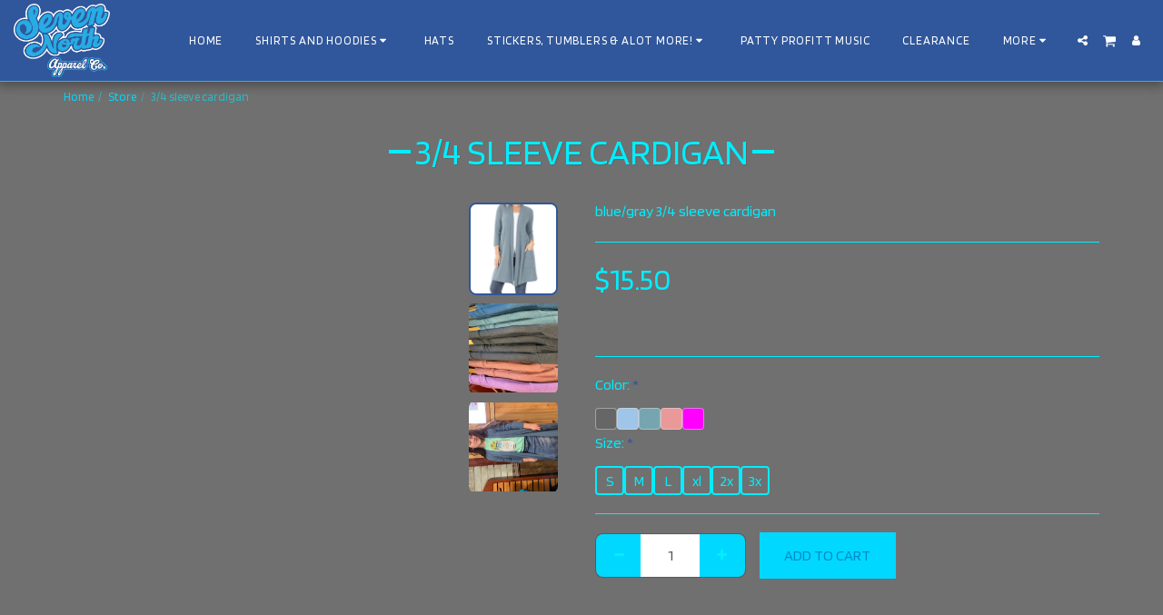

--- FILE ---
content_type: text/css
request_url: https://cdn-cms-s-8-4.f-static.net/versions/2/system_mini/css/minimize-bottom.css?v=y84124423242
body_size: 13295
content:
.mfp-bg {top:0;left:0;width:100%;height:100%;z-index:99000;overflow:hidden;position:fixed;background:#0b0b0b;opacity:0.8;filter:alpha(opacity=80); }.mfp-wrap {top:0;left:0;width:100%;height:100%;z-index:99000;position:fixed;outline:none !important;-webkit-backface-visibility:hidden; }.mfp-container {text-align:center;position:absolute;width:100%;height:100%;left:0;top:0;padding:0 8px;-webkit-box-sizing:border-box;-moz-box-sizing:border-box;box-sizing:border-box; }.mfp-container:before {content:'';display:inline-block;height:100%;vertical-align:middle; }.mfp-align-top .mfp-container:before {display:none; }.mfp-content {position:relative;display:inline-block;vertical-align:middle;margin:0 auto;text-align:left;z-index:1045; }.mfp-inline-holder .mfp-content,.mfp-ajax-holder .mfp-content {width:100%;cursor:auto; }.mfp-ajax-cur {cursor:progress; }.mfp-zoom-out-cur, .mfp-zoom-out-cur .mfp-image-holder .mfp-close {cursor:-moz-zoom-out;cursor:-webkit-zoom-out;cursor:zoom-out; }.mfp-zoom {cursor:pointer;cursor:-webkit-zoom-in;cursor:-moz-zoom-in;cursor:zoom-in; }.mfp-auto-cursor .mfp-content {cursor:auto; }.mfp-close,.mfp-arrow,.mfp-preloader,.mfp-counter {-webkit-user-select:none;-moz-user-select:none;user-select:none; }.mfp-loading.mfp-figure {display:none; }.mfp-hide {display:none !important; }.mfp-preloader {color:#CCC;position:absolute;top:50%;width:auto;text-align:center;margin-top:-0.8em;left:8px;right:8px;z-index:1044; }.mfp-preloader a {color:#CCC; }.mfp-preloader a:hover {color:#FFF; }.mfp-s-ready .mfp-preloader {display:none; }.mfp-s-error .mfp-content {display:none; }button.mfp-close,button.mfp-arrow {overflow:visible;cursor:pointer;background:transparent;border:0;-webkit-appearance:none;display:block;outline:none;padding:0;z-index:1046;-webkit-box-shadow:none;box-shadow:none; }button::-moz-focus-inner {padding:0;border:0; }.mfp-close {width:44px;height:44px;line-height:44px;position:absolute;right:0;top:0;text-decoration:none;text-align:center;opacity:0.65;filter:alpha(opacity=65);padding:0 0 18px 10px;color:#FFF;font-style:normal;font-size:28px;font-family:Arial, Baskerville, monospace; }.mfp-close:hover,.mfp-close:focus {opacity:1;filter:alpha(opacity=100); }.mfp-close:active {top:1px; }.mfp-close-btn-in .mfp-close {color:#333; }.mfp-image-holder .mfp-close,.mfp-iframe-holder .mfp-close {color:#FFF;right:-6px;text-align:right;padding-right:6px;width:100%; }.mfp-counter {position:absolute;top:0;right:0;color:#CCC;font-size:12px;line-height:18px;white-space:nowrap; }.mfp-arrow {position:absolute;opacity:0.65;filter:alpha(opacity=65);margin:0;top:50%;margin-top:-55px;padding:0;width:90px;height:110px;-webkit-tap-highlight-color:transparent; }.mfp-arrow:active {margin-top:-54px; }.mfp-arrow:hover,.mfp-arrow:focus {opacity:1;filter:alpha(opacity=100); }.mfp-arrow:before,.mfp-arrow:after,.mfp-arrow .mfp-b,.mfp-arrow .mfp-a {content:'';display:block;width:0;height:0;position:absolute;left:0;top:0;margin-top:35px;margin-left:35px;border:medium inset transparent; }.mfp-arrow:after,.mfp-arrow .mfp-a {border-top-width:13px;border-bottom-width:13px;top:8px; }.mfp-arrow:before,.mfp-arrow .mfp-b {border-top-width:21px;border-bottom-width:21px;opacity:0.7; }.mfp-arrow-left {left:0; }.mfp-arrow-left:after,.mfp-arrow-left .mfp-a {border-right:17px solid #FFF;margin-left:31px; }.mfp-arrow-left:before,.mfp-arrow-left .mfp-b {margin-left:25px;border-right:27px solid #3F3F3F; }.mfp-arrow-right {right:0; }.mfp-arrow-right:after,.mfp-arrow-right .mfp-a {border-left:17px solid #FFF;margin-left:39px; }.mfp-arrow-right:before,.mfp-arrow-right .mfp-b {border-left:27px solid #3F3F3F; }.mfp-iframe-holder {padding-top:40px;padding-bottom:40px; }.mfp-iframe-holder .mfp-content {line-height:0;width:100%;max-width:900px; }.mfp-iframe-holder .mfp-close {top:-40px; }.mfp-iframe-scaler {width:100%;height:0;overflow:hidden;padding-top:56.25%; }.mfp-iframe-scaler iframe {position:absolute;display:block;top:0;left:0;width:100%;height:100%;box-shadow:0 0 8px rgba(0, 0, 0, 0.6);background:#000; }img.mfp-img {width:auto;max-width:100%;height:auto;display:block;line-height:0;-webkit-box-sizing:border-box;-moz-box-sizing:border-box;box-sizing:border-box;padding:40px 0 40px;margin:0 auto; }.mfp-figure {line-height:0; }.mfp-figure:after {content:'';position:absolute;left:0;top:40px;bottom:40px;display:block;right:0;width:auto;height:auto;z-index:-1;box-shadow:0 0 8px rgba(0, 0, 0, 0.6);background:#444; }.mfp-figure small {color:#BDBDBD;display:block;font-size:12px;line-height:14px; }.mfp-figure figure {margin:0; }.mfp-bottom-bar {margin-top:-36px;position:absolute;top:100%;left:0;width:100%;cursor:auto; }.mfp-title {text-align:left;line-height:18px;color:#F3F3F3;word-wrap:break-word;padding-right:36px; }.mfp-image-holder .mfp-content {max-width:100%; }.mfp-gallery .mfp-image-holder .mfp-figure {cursor:pointer; }@media screen and (max-width:800px) and (orientation:landscape), screen and (max-height:300px) {.mfp-img-mobile .mfp-image-holder {padding-left:0;padding-right:0; }.mfp-img-mobile img.mfp-img {padding:0; }.mfp-img-mobile .mfp-figure:after {top:0;bottom:0; }.mfp-img-mobile .mfp-figure small {display:inline;margin-left:5px; }.mfp-img-mobile .mfp-bottom-bar {background:rgba(0, 0, 0, 0.6);bottom:0;margin:0;top:auto;padding:3px 5px;position:fixed;-webkit-box-sizing:border-box;-moz-box-sizing:border-box;box-sizing:border-box; }.mfp-img-mobile .mfp-bottom-bar:empty {padding:0; }.mfp-img-mobile .mfp-counter {right:5px;top:3px; }.mfp-img-mobile .mfp-close {top:0;right:0;width:35px;height:35px;line-height:35px;background:rgba(0, 0, 0, 0.6);position:fixed;text-align:center;padding:0; } }@media all and (max-width:900px) {.mfp-arrow {-webkit-transform:scale(0.75);transform:scale(0.75); }.mfp-arrow-left {-webkit-transform-origin:0;transform-origin:0; }.mfp-arrow-right {-webkit-transform-origin:100%;transform-origin:100%; }.mfp-container {padding-left:6px;padding-right:6px; } }.mfp-ie7 .mfp-img {padding:0; }.mfp-ie7 .mfp-bottom-bar {width:600px;left:50%;margin-left:-300px;margin-top:5px;padding-bottom:5px; }.mfp-ie7 .mfp-container {padding:0; }.mfp-ie7 .mfp-content {padding-top:44px; }.mfp-ie7 .mfp-close {top:0;right:0;padding-top:0; }
.datepicker{padding:4px;-webkit-border-radius:4px;-moz-border-radius:4px;border-radius:4px;direction:ltr}.datepicker-inline{width:220px}.datepicker-rtl{direction:rtl}.datepicker-rtl.dropdown-menu{left:auto}.datepicker-rtl table tr td span{float:right}.datepicker-dropdown{top:0;left:0}.datepicker-dropdown:before{content:'';display:inline-block;border-left:7px solid transparent;border-right:7px solid transparent;border-bottom:7px solid #999;border-top:0;border-bottom-color:rgba(0,0,0,.2);position:absolute}.datepicker-dropdown:after{content:'';display:inline-block;border-left:6px solid transparent;border-right:6px solid transparent;border-bottom:6px solid #fff;border-top:0;position:absolute}.datepicker-dropdown.datepicker-orient-left:before{left:6px}.datepicker-dropdown.datepicker-orient-left:after{left:7px}.datepicker-dropdown.datepicker-orient-right:before{right:6px}.datepicker-dropdown.datepicker-orient-right:after{right:7px}.datepicker-dropdown.datepicker-orient-bottom:before{top:-7px}.datepicker-dropdown.datepicker-orient-bottom:after{top:-6px}.datepicker-dropdown.datepicker-orient-top:before{bottom:-7px;border-bottom:0;border-top:7px solid #999}.datepicker-dropdown.datepicker-orient-top:after{bottom:-6px;border-bottom:0;border-top:6px solid #fff}.datepicker table{margin:0;-webkit-touch-callout:none;-webkit-user-select:none;-khtml-user-select:none;-moz-user-select:none;-ms-user-select:none;user-select:none}.datepicker td,.datepicker th{text-align:center;width:20px;height:20px;-webkit-border-radius:4px;-moz-border-radius:4px;border-radius:4px;border:none}.table-striped .datepicker table tr td,.table-striped .datepicker table tr th{background-color:transparent}.datepicker table tr td.day.focused,.datepicker table tr td.day:hover{background:#eee;cursor:pointer}.datepicker table tr td.new,.datepicker table tr td.old{color:#999}.datepicker table tr td.disabled,.datepicker table tr td.disabled:hover{background:0 0;color:#999;cursor:default}.datepicker table tr td.highlighted{background:#d9edf7;border-radius:0}.datepicker table tr td.today,.datepicker table tr td.today.disabled,.datepicker table tr td.today.disabled:hover,.datepicker table tr td.today:hover{background-color:#fde19a;background-image:-moz-linear-gradient(to bottom,#fdd49a,#fdf59a);background-image:-ms-linear-gradient(to bottom,#fdd49a,#fdf59a);background-image:-webkit-gradient(linear,0 0,0 100%,from(#fdd49a),to(#fdf59a));background-image:-webkit-linear-gradient(to bottom,#fdd49a,#fdf59a);background-image:-o-linear-gradient(to bottom,#fdd49a,#fdf59a);background-image:linear-gradient(to bottom,#fdd49a,#fdf59a);background-repeat:repeat-x;filter:progid:DXImageTransform.Microsoft.gradient(startColorstr='#fdd49a', endColorstr='#fdf59a', GradientType=0);border-color:#fdf59a #fdf59a #fbed50;border-color:rgba(0,0,0,.1) rgba(0,0,0,.1) rgba(0,0,0,.25);filter:progid:DXImageTransform.Microsoft.gradient(enabled=false);color:#000}.datepicker table tr td.today.active,.datepicker table tr td.today.disabled,.datepicker table tr td.today.disabled.active,.datepicker table tr td.today.disabled.disabled,.datepicker table tr td.today.disabled:active,.datepicker table tr td.today.disabled:hover,.datepicker table tr td.today.disabled:hover.active,.datepicker table tr td.today.disabled:hover.disabled,.datepicker table tr td.today.disabled:hover:active,.datepicker table tr td.today.disabled:hover:hover,.datepicker table tr td.today.disabled:hover[disabled],.datepicker table tr td.today.disabled[disabled],.datepicker table tr td.today:active,.datepicker table tr td.today:hover,.datepicker table tr td.today:hover.active,.datepicker table tr td.today:hover.disabled,.datepicker table tr td.today:hover:active,.datepicker table tr td.today:hover:hover,.datepicker table tr td.today:hover[disabled],.datepicker table tr td.today[disabled]{background-color:#fdf59a}.datepicker table tr td.today.active,.datepicker table tr td.today.disabled.active,.datepicker table tr td.today.disabled:active,.datepicker table tr td.today.disabled:hover.active,.datepicker table tr td.today.disabled:hover:active,.datepicker table tr td.today:active,.datepicker table tr td.today:hover.active,.datepicker table tr td.today:hover:active{background-color:#fbf069\9}.datepicker table tr td.today:hover:hover{color:#000}.datepicker table tr td.today.active:hover{color:#fff}.datepicker table tr td.range,.datepicker table tr td.range.disabled,.datepicker table tr td.range.disabled:hover,.datepicker table tr td.range:hover{background:#eee;-webkit-border-radius:0;-moz-border-radius:0;border-radius:0}.datepicker table tr td.range.today,.datepicker table tr td.range.today.disabled,.datepicker table tr td.range.today.disabled:hover,.datepicker table tr td.range.today:hover{background-color:#f3d17a;background-image:-moz-linear-gradient(to bottom,#f3c17a,#f3e97a);background-image:-ms-linear-gradient(to bottom,#f3c17a,#f3e97a);background-image:-webkit-gradient(linear,0 0,0 100%,from(#f3c17a),to(#f3e97a));background-image:-webkit-linear-gradient(to bottom,#f3c17a,#f3e97a);background-image:-o-linear-gradient(to bottom,#f3c17a,#f3e97a);background-image:linear-gradient(to bottom,#f3c17a,#f3e97a);background-repeat:repeat-x;filter:progid:DXImageTransform.Microsoft.gradient(startColorstr='#f3c17a', endColorstr='#f3e97a', GradientType=0);border-color:#f3e97a #f3e97a #edde34;border-color:rgba(0,0,0,.1) rgba(0,0,0,.1) rgba(0,0,0,.25);filter:progid:DXImageTransform.Microsoft.gradient(enabled=false);-webkit-border-radius:0;-moz-border-radius:0;border-radius:0}.datepicker table tr td.range.today.active,.datepicker table tr td.range.today.disabled,.datepicker table tr td.range.today.disabled.active,.datepicker table tr td.range.today.disabled.disabled,.datepicker table tr td.range.today.disabled:active,.datepicker table tr td.range.today.disabled:hover,.datepicker table tr td.range.today.disabled:hover.active,.datepicker table tr td.range.today.disabled:hover.disabled,.datepicker table tr td.range.today.disabled:hover:active,.datepicker table tr td.range.today.disabled:hover:hover,.datepicker table tr td.range.today.disabled:hover[disabled],.datepicker table tr td.range.today.disabled[disabled],.datepicker table tr td.range.today:active,.datepicker table tr td.range.today:hover,.datepicker table tr td.range.today:hover.active,.datepicker table tr td.range.today:hover.disabled,.datepicker table tr td.range.today:hover:active,.datepicker table tr td.range.today:hover:hover,.datepicker table tr td.range.today:hover[disabled],.datepicker table tr td.range.today[disabled]{background-color:#f3e97a}.datepicker table tr td.range.today.active,.datepicker table tr td.range.today.disabled.active,.datepicker table tr td.range.today.disabled:active,.datepicker table tr td.range.today.disabled:hover.active,.datepicker table tr td.range.today.disabled:hover:active,.datepicker table tr td.range.today:active,.datepicker table tr td.range.today:hover.active,.datepicker table tr td.range.today:hover:active{background-color:#efe24b\9}.datepicker table tr td.selected,.datepicker table tr td.selected.disabled,.datepicker table tr td.selected.disabled:hover,.datepicker table tr td.selected:hover{background-color:#9e9e9e;background-image:-moz-linear-gradient(to bottom,#b3b3b3,grey);background-image:-ms-linear-gradient(to bottom,#b3b3b3,grey);background-image:-webkit-gradient(linear,0 0,0 100%,from(#b3b3b3),to(grey));background-image:-webkit-linear-gradient(to bottom,#b3b3b3,grey);background-image:-o-linear-gradient(to bottom,#b3b3b3,grey);background-image:linear-gradient(to bottom,#b3b3b3,grey);background-repeat:repeat-x;filter:progid:DXImageTransform.Microsoft.gradient(startColorstr='#b3b3b3', endColorstr='#808080', GradientType=0);border-color:grey grey #595959;border-color:rgba(0,0,0,.1) rgba(0,0,0,.1) rgba(0,0,0,.25);filter:progid:DXImageTransform.Microsoft.gradient(enabled=false);color:#fff;text-shadow:0 -1px 0 rgba(0,0,0,.25)}.datepicker table tr td.selected.active,.datepicker table tr td.selected.disabled,.datepicker table tr td.selected.disabled.active,.datepicker table tr td.selected.disabled.disabled,.datepicker table tr td.selected.disabled:active,.datepicker table tr td.selected.disabled:hover,.datepicker table tr td.selected.disabled:hover.active,.datepicker table tr td.selected.disabled:hover.disabled,.datepicker table tr td.selected.disabled:hover:active,.datepicker table tr td.selected.disabled:hover:hover,.datepicker table tr td.selected.disabled:hover[disabled],.datepicker table tr td.selected.disabled[disabled],.datepicker table tr td.selected:active,.datepicker table tr td.selected:hover,.datepicker table tr td.selected:hover.active,.datepicker table tr td.selected:hover.disabled,.datepicker table tr td.selected:hover:active,.datepicker table tr td.selected:hover:hover,.datepicker table tr td.selected:hover[disabled],.datepicker table tr td.selected[disabled]{background-color:grey}.datepicker table tr td.selected.active,.datepicker table tr td.selected.disabled.active,.datepicker table tr td.selected.disabled:active,.datepicker table tr td.selected.disabled:hover.active,.datepicker table tr td.selected.disabled:hover:active,.datepicker table tr td.selected:active,.datepicker table tr td.selected:hover.active,.datepicker table tr td.selected:hover:active{background-color:#666\9}.datepicker table tr td.active,.datepicker table tr td.active.disabled,.datepicker table tr td.active.disabled:hover,.datepicker table tr td.active:hover{background-color:#006dcc;background-image:-moz-linear-gradient(to bottom,#08c,#04c);background-image:-ms-linear-gradient(to bottom,#08c,#04c);background-image:-webkit-gradient(linear,0 0,0 100%,from(#08c),to(#04c));background-image:-webkit-linear-gradient(to bottom,#08c,#04c);background-image:-o-linear-gradient(to bottom,#08c,#04c);background-image:linear-gradient(to bottom,#08c,#04c);background-repeat:repeat-x;filter:progid:DXImageTransform.Microsoft.gradient(startColorstr='#08c', endColorstr='#0044cc', GradientType=0);border-color:#04c #04c #002a80;border-color:rgba(0,0,0,.1) rgba(0,0,0,.1) rgba(0,0,0,.25);filter:progid:DXImageTransform.Microsoft.gradient(enabled=false);color:#fff;text-shadow:0 -1px 0 rgba(0,0,0,.25)}.datepicker table tr td.active.active,.datepicker table tr td.active.disabled,.datepicker table tr td.active.disabled.active,.datepicker table tr td.active.disabled.disabled,.datepicker table tr td.active.disabled:active,.datepicker table tr td.active.disabled:hover,.datepicker table tr td.active.disabled:hover.active,.datepicker table tr td.active.disabled:hover.disabled,.datepicker table tr td.active.disabled:hover:active,.datepicker table tr td.active.disabled:hover:hover,.datepicker table tr td.active.disabled:hover[disabled],.datepicker table tr td.active.disabled[disabled],.datepicker table tr td.active:active,.datepicker table tr td.active:hover,.datepicker table tr td.active:hover.active,.datepicker table tr td.active:hover.disabled,.datepicker table tr td.active:hover:active,.datepicker table tr td.active:hover:hover,.datepicker table tr td.active:hover[disabled],.datepicker table tr td.active[disabled]{background-color:#04c}.datepicker table tr td.active.active,.datepicker table tr td.active.disabled.active,.datepicker table tr td.active.disabled:active,.datepicker table tr td.active.disabled:hover.active,.datepicker table tr td.active.disabled:hover:active,.datepicker table tr td.active:active,.datepicker table tr td.active:hover.active,.datepicker table tr td.active:hover:active{background-color:#039\9}.datepicker table tr td span{display:block;width:23%;height:54px;line-height:54px;float:left;margin:1%;cursor:pointer;-webkit-border-radius:4px;-moz-border-radius:4px;border-radius:4px}.datepicker table tr td span.focused,.datepicker table tr td span:hover{background:#eee}.datepicker table tr td span.disabled,.datepicker table tr td span.disabled:hover{background:0 0;color:#999;cursor:default}.datepicker table tr td span.active,.datepicker table tr td span.active.disabled,.datepicker table tr td span.active.disabled:hover,.datepicker table tr td span.active:hover{background-color:#006dcc;background-image:-moz-linear-gradient(to bottom,#08c,#04c);background-image:-ms-linear-gradient(to bottom,#08c,#04c);background-image:-webkit-gradient(linear,0 0,0 100%,from(#08c),to(#04c));background-image:-webkit-linear-gradient(to bottom,#08c,#04c);background-image:-o-linear-gradient(to bottom,#08c,#04c);background-image:linear-gradient(to bottom,#08c,#04c);background-repeat:repeat-x;filter:progid:DXImageTransform.Microsoft.gradient(startColorstr='#08c', endColorstr='#0044cc', GradientType=0);border-color:#04c #04c #002a80;border-color:rgba(0,0,0,.1) rgba(0,0,0,.1) rgba(0,0,0,.25);filter:progid:DXImageTransform.Microsoft.gradient(enabled=false);color:#fff;text-shadow:0 -1px 0 rgba(0,0,0,.25)}.datepicker table tr td span.active.active,.datepicker table tr td span.active.disabled,.datepicker table tr td span.active.disabled.active,.datepicker table tr td span.active.disabled.disabled,.datepicker table tr td span.active.disabled:active,.datepicker table tr td span.active.disabled:hover,.datepicker table tr td span.active.disabled:hover.active,.datepicker table tr td span.active.disabled:hover.disabled,.datepicker table tr td span.active.disabled:hover:active,.datepicker table tr td span.active.disabled:hover:hover,.datepicker table tr td span.active.disabled:hover[disabled],.datepicker table tr td span.active.disabled[disabled],.datepicker table tr td span.active:active,.datepicker table tr td span.active:hover,.datepicker table tr td span.active:hover.active,.datepicker table tr td span.active:hover.disabled,.datepicker table tr td span.active:hover:active,.datepicker table tr td span.active:hover:hover,.datepicker table tr td span.active:hover[disabled],.datepicker table tr td span.active[disabled]{background-color:#04c}.datepicker table tr td span.active.active,.datepicker table tr td span.active.disabled.active,.datepicker table tr td span.active.disabled:active,.datepicker table tr td span.active.disabled:hover.active,.datepicker table tr td span.active.disabled:hover:active,.datepicker table tr td span.active:active,.datepicker table tr td span.active:hover.active,.datepicker table tr td span.active:hover:active{background-color:#039\9}.datepicker table tr td span.new,.datepicker table tr td span.old{color:#999}.datepicker .datepicker-switch{width:145px}.datepicker .datepicker-switch,.datepicker .next,.datepicker .prev,.datepicker tfoot tr th{cursor:pointer}.datepicker .datepicker-switch:hover,.datepicker .next:hover,.datepicker .prev:hover,.datepicker tfoot tr th:hover{background:#eee}.datepicker .next.disabled,.datepicker .prev.disabled{visibility:hidden}.datepicker .cw{font-size:10px;width:12px;padding:0 2px 0 5px;vertical-align:middle}.input-append.date .add-on,.input-prepend.date .add-on{cursor:pointer}.input-append.date .add-on i,.input-prepend.date .add-on i{margin-top:3px}.input-daterange input{text-align:center}.input-daterange input:first-child{-webkit-border-radius:3px 0 0 3px;-moz-border-radius:3px 0 0 3px;border-radius:3px 0 0 3px}.input-daterange input:last-child{-webkit-border-radius:0 3px 3px 0;-moz-border-radius:0 3px 3px 0;border-radius:0 3px 3px 0}.input-daterange .add-on{display:inline-block;width:auto;min-width:16px;height:18px;padding:4px 5px;font-weight:400;line-height:18px;text-align:center;text-shadow:0 1px 0 #fff;vertical-align:middle;background-color:#eee;border:1px solid #ccc;margin-left:-5px;margin-right:-5px}
.iti-flag{width:20px;}.iti-flag.be{width:18px;}.iti-flag.ch{width:15px;}.iti-flag.mc{width:19px;}.iti-flag.ne{width:18px;}.iti-flag.np{width:13px;}.iti-flag.va{width:15px}@media only screen and (-webkit-min-device-pixel-ratio:2), only screen and (min--moz-device-pixel-ratio:2), only screen and (-o-min-device-pixel-ratio:2 / 1), only screen and (min-device-pixel-ratio:2), only screen and (min-resolution:192dpi), only screen and (min-resolution:2dppx){.iti-flag{background-size:5630px 15px}}.iti-flag.ac {height:10px;background-position:0px 0px;}.iti-flag.ad {height:14px;background-position:-22px 0px;}.iti-flag.ae {height:10px;background-position:-44px 0px;}.iti-flag.af {height:14px;background-position:-66px 0px;}.iti-flag.ag {height:14px;background-position:-88px 0px;}.iti-flag.ai {height:10px;background-position:-110px 0px;}.iti-flag.al {height:15px;background-position:-132px 0px;}.iti-flag.am {height:10px;background-position:-154px 0px;}.iti-flag.ao {height:14px;background-position:-176px 0px;}.iti-flag.aq {height:14px;background-position:-198px 0px;}.iti-flag.ar {height:13px;background-position:-220px 0px;}.iti-flag.as {height:10px;background-position:-242px 0px;}.iti-flag.at {height:14px;background-position:-264px 0px;}.iti-flag.au {height:10px;background-position:-286px 0px;}.iti-flag.aw {height:14px;background-position:-308px 0px;}.iti-flag.ax {height:13px;background-position:-330px 0px;}.iti-flag.az {height:10px;background-position:-352px 0px;}.iti-flag.ba {height:10px;background-position:-374px 0px;}.iti-flag.bb {height:14px;background-position:-396px 0px;}.iti-flag.bd {height:12px;background-position:-418px 0px;}.iti-flag.be {height:15px;background-position:-440px 0px;}.iti-flag.bf {height:14px;background-position:-460px 0px;}.iti-flag.bg {height:12px;background-position:-482px 0px;}.iti-flag.bh {height:12px;background-position:-504px 0px;}.iti-flag.bi {height:12px;background-position:-526px 0px;}.iti-flag.bj {height:14px;background-position:-548px 0px;}.iti-flag.bl {height:14px;background-position:-570px 0px;}.iti-flag.bm {height:10px;background-position:-592px 0px;}.iti-flag.bn {height:10px;background-position:-614px 0px;}.iti-flag.bo {height:14px;background-position:-636px 0px;}.iti-flag.bq {height:14px;background-position:-658px 0px;}.iti-flag.br {height:14px;background-position:-680px 0px;}.iti-flag.bs {height:10px;background-position:-702px 0px;}.iti-flag.bt {height:14px;background-position:-724px 0px;}.iti-flag.bv {height:15px;background-position:-746px 0px;}.iti-flag.bw {height:14px;background-position:-768px 0px;}.iti-flag.by {height:10px;background-position:-790px 0px;}.iti-flag.bz {height:14px;background-position:-812px 0px;}.iti-flag.ca {height:10px;background-position:-834px 0px;}.iti-flag.cc {height:10px;background-position:-856px 0px;}.iti-flag.cd {height:15px;background-position:-878px 0px;}.iti-flag.cf {height:14px;background-position:-900px 0px;}.iti-flag.cg {height:14px;background-position:-922px 0px;}.iti-flag.ch {height:15px;background-position:-944px 0px;}.iti-flag.ci {height:14px;background-position:-961px 0px;}.iti-flag.ck {height:10px;background-position:-983px 0px;}.iti-flag.cl {height:14px;background-position:-1005px 0px;}.iti-flag.cm {height:14px;background-position:-1027px 0px;}.iti-flag.cn {height:14px;background-position:-1049px 0px;}.iti-flag.co {height:14px;background-position:-1071px 0px;}.iti-flag.cp {height:14px;background-position:-1093px 0px;}.iti-flag.cr {height:12px;background-position:-1115px 0px;}.iti-flag.cu {height:10px;background-position:-1137px 0px;}.iti-flag.cv {height:12px;background-position:-1159px 0px;}.iti-flag.cw {height:14px;background-position:-1181px 0px;}.iti-flag.cx {height:10px;background-position:-1203px 0px;}.iti-flag.cy {height:13px;background-position:-1225px 0px;}.iti-flag.cz {height:14px;background-position:-1247px 0px;}.iti-flag.de {height:12px;background-position:-1269px 0px;}.iti-flag.dg {height:10px;background-position:-1291px 0px;}.iti-flag.dj {height:14px;background-position:-1313px 0px;}.iti-flag.dk {height:15px;background-position:-1335px 0px;}.iti-flag.dm {height:10px;background-position:-1357px 0px;}.iti-flag.do {height:13px;background-position:-1379px 0px;}.iti-flag.dz {height:14px;background-position:-1401px 0px;}.iti-flag.ea {height:14px;background-position:-1423px 0px;}.iti-flag.ec {height:14px;background-position:-1445px 0px;}.iti-flag.ee {height:13px;background-position:-1467px 0px;}.iti-flag.eg {height:14px;background-position:-1489px 0px;}.iti-flag.eh {height:10px;background-position:-1511px 0px;}.iti-flag.er {height:10px;background-position:-1533px 0px;}.iti-flag.es {height:14px;background-position:-1555px 0px;}.iti-flag.et {height:10px;background-position:-1577px 0px;}.iti-flag.eu {height:14px;background-position:-1599px 0px;}.iti-flag.fi {height:12px;background-position:-1621px 0px;}.iti-flag.fj {height:10px;background-position:-1643px 0px;}.iti-flag.fk {height:10px;background-position:-1665px 0px;}.iti-flag.fm {height:11px;background-position:-1687px 0px;}.iti-flag.fo {height:15px;background-position:-1709px 0px;}.iti-flag.fr {height:14px;background-position:-1731px 0px;}.iti-flag.ga {height:15px;background-position:-1753px 0px;}.iti-flag.gb {height:10px;background-position:-1775px 0px;}.iti-flag.gd {height:12px;background-position:-1797px 0px;}.iti-flag.ge {height:14px;background-position:-1819px 0px;}.iti-flag.gf {height:14px;background-position:-1841px 0px;}.iti-flag.gg {height:14px;background-position:-1863px 0px;}.iti-flag.gh {height:14px;background-position:-1885px 0px;}.iti-flag.gi {height:10px;background-position:-1907px 0px;}.iti-flag.gl {height:14px;background-position:-1929px 0px;}.iti-flag.gm {height:14px;background-position:-1951px 0px;}.iti-flag.gn {height:14px;background-position:-1973px 0px;}.iti-flag.gp {height:14px;background-position:-1995px 0px;}.iti-flag.gq {height:14px;background-position:-2017px 0px;}.iti-flag.gr {height:14px;background-position:-2039px 0px;}.iti-flag.gs {height:10px;background-position:-2061px 0px;}.iti-flag.gt {height:13px;background-position:-2083px 0px;}.iti-flag.gu {height:11px;background-position:-2105px 0px;}.iti-flag.gw {height:10px;background-position:-2127px 0px;}.iti-flag.gy {height:12px;background-position:-2149px 0px;}.iti-flag.hk {height:14px;background-position:-2171px 0px;}.iti-flag.hm {height:10px;background-position:-2193px 0px;}.iti-flag.hn {height:10px;background-position:-2215px 0px;}.iti-flag.hr {height:10px;background-position:-2237px 0px;}.iti-flag.ht {height:12px;background-position:-2259px 0px;}.iti-flag.hu {height:10px;background-position:-2281px 0px;}.iti-flag.ic {height:14px;background-position:-2303px 0px;}.iti-flag.id {height:14px;background-position:-2325px 0px;}.iti-flag.ie {height:10px;background-position:-2347px 0px;}.iti-flag.il {height:15px;background-position:-2369px 0px;}.iti-flag.im {height:10px;background-position:-2391px 0px;}.iti-flag.in {height:14px;background-position:-2413px 0px;}.iti-flag.io {height:10px;background-position:-2435px 0px;}.iti-flag.iq {height:14px;background-position:-2457px 0px;}.iti-flag.ir {height:12px;background-position:-2479px 0px;}.iti-flag.is {height:15px;background-position:-2501px 0px;}.iti-flag.it {height:14px;background-position:-2523px 0px;}.iti-flag.je {height:12px;background-position:-2545px 0px;}.iti-flag.jm {height:10px;background-position:-2567px 0px;}.iti-flag.jo {height:10px;background-position:-2589px 0px;}.iti-flag.jp {height:14px;background-position:-2611px 0px;}.iti-flag.ke {height:14px;background-position:-2633px 0px;}.iti-flag.kg {height:12px;background-position:-2655px 0px;}.iti-flag.kh {height:13px;background-position:-2677px 0px;}.iti-flag.ki {height:10px;background-position:-2699px 0px;}.iti-flag.km {height:12px;background-position:-2721px 0px;}.iti-flag.kn {height:14px;background-position:-2743px 0px;}.iti-flag.kp {height:10px;background-position:-2765px 0px;}.iti-flag.kr {height:14px;background-position:-2787px 0px;}.iti-flag.kw {height:10px;background-position:-2809px 0px;}.iti-flag.ky {height:10px;background-position:-2831px 0px;}.iti-flag.kz {height:10px;background-position:-2853px 0px;}.iti-flag.la {height:14px;background-position:-2875px 0px;}.iti-flag.lb {height:14px;background-position:-2897px 0px;}.iti-flag.lc {height:10px;background-position:-2919px 0px;}.iti-flag.li {height:12px;background-position:-2941px 0px;}.iti-flag.lk {height:10px;background-position:-2963px 0px;}.iti-flag.lr {height:11px;background-position:-2985px 0px;}.iti-flag.ls {height:14px;background-position:-3007px 0px;}.iti-flag.lt {height:12px;background-position:-3029px 0px;}.iti-flag.lu {height:12px;background-position:-3051px 0px;}.iti-flag.lv {height:10px;background-position:-3073px 0px;}.iti-flag.ly {height:10px;background-position:-3095px 0px;}.iti-flag.ma {height:14px;background-position:-3117px 0px;}.iti-flag.mc {height:15px;background-position:-3139px 0px;}.iti-flag.md {height:10px;background-position:-3160px 0px;}.iti-flag.me {height:10px;background-position:-3182px 0px;}.iti-flag.mf {height:14px;background-position:-3204px 0px;}.iti-flag.mg {height:14px;background-position:-3226px 0px;}.iti-flag.mh {height:11px;background-position:-3248px 0px;}.iti-flag.mk {height:10px;background-position:-3270px 0px;}.iti-flag.ml {height:14px;background-position:-3292px 0px;}.iti-flag.mm {height:14px;background-position:-3314px 0px;}.iti-flag.mn {height:10px;background-position:-3336px 0px;}.iti-flag.mo {height:14px;background-position:-3358px 0px;}.iti-flag.mp {height:10px;background-position:-3380px 0px;}.iti-flag.mq {height:14px;background-position:-3402px 0px;}.iti-flag.mr {height:14px;background-position:-3424px 0px;}.iti-flag.ms {height:10px;background-position:-3446px 0px;}.iti-flag.mt {height:14px;background-position:-3468px 0px;}.iti-flag.mu {height:14px;background-position:-3490px 0px;}.iti-flag.mv {height:14px;background-position:-3512px 0px;}.iti-flag.mw {height:14px;background-position:-3534px 0px;}.iti-flag.mx {height:12px;background-position:-3556px 0px;}.iti-flag.my {height:10px;background-position:-3578px 0px;}.iti-flag.mz {height:14px;background-position:-3600px 0px;}.iti-flag.na {height:14px;background-position:-3622px 0px;}.iti-flag.nc {height:10px;background-position:-3644px 0px;}.iti-flag.ne {height:15px;background-position:-3666px 0px;}.iti-flag.nf {height:10px;background-position:-3686px 0px;}.iti-flag.ng {height:10px;background-position:-3708px 0px;}.iti-flag.ni {height:12px;background-position:-3730px 0px;}.iti-flag.nl {height:14px;background-position:-3752px 0px;}.iti-flag.no {height:15px;background-position:-3774px 0px;}.iti-flag.np {height:15px;background-position:-3796px 0px;}.iti-flag.nr {height:10px;background-position:-3811px 0px;}.iti-flag.nu {height:10px;background-position:-3833px 0px;}.iti-flag.nz {height:10px;background-position:-3855px 0px;}.iti-flag.om {height:10px;background-position:-3877px 0px;}.iti-flag.pa {height:14px;background-position:-3899px 0px;}.iti-flag.pe {height:14px;background-position:-3921px 0px;}.iti-flag.pf {height:14px;background-position:-3943px 0px;}.iti-flag.pg {height:15px;background-position:-3965px 0px;}.iti-flag.ph {height:10px;background-position:-3987px 0px;}.iti-flag.pk {height:14px;background-position:-4009px 0px;}.iti-flag.pl {height:13px;background-position:-4031px 0px;}.iti-flag.pm {height:14px;background-position:-4053px 0px;}.iti-flag.pn {height:10px;background-position:-4075px 0px;}.iti-flag.pr {height:14px;background-position:-4097px 0px;}.iti-flag.ps {height:10px;background-position:-4119px 0px;}.iti-flag.pt {height:14px;background-position:-4141px 0px;}.iti-flag.pw {height:13px;background-position:-4163px 0px;}.iti-flag.py {height:11px;background-position:-4185px 0px;}.iti-flag.qa {height:8px;background-position:-4207px 0px;}.iti-flag.re {height:14px;background-position:-4229px 0px;}.iti-flag.ro {height:14px;background-position:-4251px 0px;}.iti-flag.rs {height:14px;background-position:-4273px 0px;}.iti-flag.ru {height:14px;background-position:-4295px 0px;}.iti-flag.rw {height:14px;background-position:-4317px 0px;}.iti-flag.sa {height:14px;background-position:-4339px 0px;}.iti-flag.sb {height:10px;background-position:-4361px 0px;}.iti-flag.sc {height:10px;background-position:-4383px 0px;}.iti-flag.sd {height:10px;background-position:-4405px 0px;}.iti-flag.se {height:13px;background-position:-4427px 0px;}.iti-flag.sg {height:14px;background-position:-4449px 0px;}.iti-flag.sh {height:10px;background-position:-4471px 0px;}.iti-flag.si {height:10px;background-position:-4493px 0px;}.iti-flag.sj {height:15px;background-position:-4515px 0px;}.iti-flag.sk {height:14px;background-position:-4537px 0px;}.iti-flag.sl {height:14px;background-position:-4559px 0px;}.iti-flag.sm {height:15px;background-position:-4581px 0px;}.iti-flag.sn {height:14px;background-position:-4603px 0px;}.iti-flag.so {height:14px;background-position:-4625px 0px;}.iti-flag.sr {height:14px;background-position:-4647px 0px;}.iti-flag.ss {height:10px;background-position:-4669px 0px;}.iti-flag.st {height:10px;background-position:-4691px 0px;}.iti-flag.sv {height:12px;background-position:-4713px 0px;}.iti-flag.sx {height:14px;background-position:-4735px 0px;}.iti-flag.sy {height:14px;background-position:-4757px 0px;}.iti-flag.sz {height:14px;background-position:-4779px 0px;}.iti-flag.ta {height:10px;background-position:-4801px 0px;}.iti-flag.tc {height:10px;background-position:-4823px 0px;}.iti-flag.td {height:14px;background-position:-4845px 0px;}.iti-flag.tf {height:14px;background-position:-4867px 0px;}.iti-flag.tg {height:13px;background-position:-4889px 0px;}.iti-flag.th {height:14px;background-position:-4911px 0px;}.iti-flag.tj {height:10px;background-position:-4933px 0px;}.iti-flag.tk {height:10px;background-position:-4955px 0px;}.iti-flag.tl {height:10px;background-position:-4977px 0px;}.iti-flag.tm {height:14px;background-position:-4999px 0px;}.iti-flag.tn {height:14px;background-position:-5021px 0px;}.iti-flag.to {height:10px;background-position:-5043px 0px;}.iti-flag.tr {height:14px;background-position:-5065px 0px;}.iti-flag.tt {height:12px;background-position:-5087px 0px;}.iti-flag.tv {height:10px;background-position:-5109px 0px;}.iti-flag.tw {height:14px;background-position:-5131px 0px;}.iti-flag.tz {height:14px;background-position:-5153px 0px;}.iti-flag.ua {height:14px;background-position:-5175px 0px;}.iti-flag.ug {height:14px;background-position:-5197px 0px;}.iti-flag.um {height:11px;background-position:-5219px 0px;}.iti-flag.us {height:11px;background-position:-5241px 0px;}.iti-flag.uy {height:14px;background-position:-5263px 0px;}.iti-flag.uz {height:10px;background-position:-5285px 0px;}.iti-flag.va {height:15px;background-position:-5307px 0px;}.iti-flag.vc {height:14px;background-position:-5324px 0px;}.iti-flag.ve {height:14px;background-position:-5346px 0px;}.iti-flag.vg {height:10px;background-position:-5368px 0px;}.iti-flag.vi {height:14px;background-position:-5390px 0px;}.iti-flag.vn {height:14px;background-position:-5412px 0px;}.iti-flag.vu {height:12px;background-position:-5434px 0px;}.iti-flag.wf {height:14px;background-position:-5456px 0px;}.iti-flag.ws {height:10px;background-position:-5478px 0px;}.iti-flag.xk {height:15px;background-position:-5500px 0px;}.iti-flag.ye {height:14px;background-position:-5522px 0px;}.iti-flag.yt {height:14px;background-position:-5544px 0px;}.iti-flag.za {height:14px;background-position:-5566px 0px;}.iti-flag.zm {height:14px;background-position:-5588px 0px;}.iti-flag.zw {height:10px;background-position:-5610px 0px;}.iti-flag {width:20px;height:15px;box-shadow:0px 0px 1px 0px #888;background-image:url("/files/frameworks/intl-tel-input-8.5.2/build/img/flags.png");background-repeat:no-repeat;background-color:#DBDBDB;background-position:20px 0}@media only screen and (-webkit-min-device-pixel-ratio:2), only screen and (min--moz-device-pixel-ratio:2), only screen and (-o-min-device-pixel-ratio:2 / 1), only screen and (min-device-pixel-ratio:2), only screen and (min-resolution:192dpi), only screen and (min-resolution:2dppx) {.iti-flag {background-image:url("/files/frameworks/intl-tel-input-8.5.2/build/img/flags@2x.png")}}.iti-flag.np {background-color:transparent}
.intl-tel-input{position:relative;display:inline-block}.intl-tel-input *{box-sizing:border-box;-moz-box-sizing:border-box}.intl-tel-input .hide{display:none}.intl-tel-input .v-hide{visibility:hidden}.intl-tel-input input,.intl-tel-input input[type=text],.intl-tel-input input[type=tel]{position:relative;z-index:0;margin-top:0 !important;margin-bottom:0 !important;padding-right:36px;margin-right:0}.intl-tel-input .flag-container{position:absolute;top:0;bottom:0;right:0;padding:1px}.intl-tel-input .selected-flag{z-index:1;position:relative;width:36px;height:100%;padding:0 0 0 8px}.intl-tel-input .selected-flag .iti-flag{position:absolute;top:0;bottom:0;margin:auto}.intl-tel-input .selected-flag .iti-arrow{position:absolute;top:50%;margin-top:-2px;right:6px;width:0;height:0;border-left:3px solid transparent;border-right:3px solid transparent;border-top:4px solid #555}.intl-tel-input .selected-flag .iti-arrow.up{border-top:none;border-bottom:4px solid #555}.intl-tel-input .country-list{position:absolute;z-index:2;list-style:none;text-align:left;padding:0;margin:0 0 0 -1px;box-shadow:1px 1px 4px rgba(0,0,0,0.2);background-color:white;border:1px solid #CCC;white-space:nowrap;max-height:200px;overflow-y:scroll}.intl-tel-input .country-list.dropup{bottom:100%;margin-bottom:-1px}.intl-tel-input .country-list .flag-box{display:inline-block;width:20px}@media (max-width:500px){.intl-tel-input .country-list{white-space:normal}}.intl-tel-input .country-list .divider{padding-bottom:5px;margin-bottom:5px;border-bottom:1px solid #CCC}.intl-tel-input .country-list .country{padding:5px 10px}.intl-tel-input .country-list .country .dial-code{color:#999}.intl-tel-input .country-list .country.highlight{background-color:rgba(0,0,0,0.05)}.intl-tel-input .country-list .flag-box,.intl-tel-input .country-list .country-name,.intl-tel-input .country-list .dial-code{vertical-align:middle}.intl-tel-input .country-list .flag-box,.intl-tel-input .country-list .country-name{margin-right:6px}.intl-tel-input.allow-dropdown input,.intl-tel-input.allow-dropdown input[type=text],.intl-tel-input.allow-dropdown input[type=tel]{padding-right:6px;padding-left:52px;margin-left:0}.intl-tel-input.allow-dropdown .flag-container{right:auto;left:0}.intl-tel-input.allow-dropdown .selected-flag{width:46px}.intl-tel-input.allow-dropdown .flag-container:hover{cursor:pointer}.intl-tel-input.allow-dropdown .flag-container:hover .selected-flag{background-color:rgba(0,0,0,0.05)}.intl-tel-input.allow-dropdown input[disabled]+.flag-container:hover,.intl-tel-input.allow-dropdown input[readonly]+.flag-container:hover{cursor:default}.intl-tel-input.allow-dropdown input[disabled]+.flag-container:hover .selected-flag,.intl-tel-input.allow-dropdown input[readonly]+.flag-container:hover .selected-flag{background-color:transparent}.intl-tel-input.allow-dropdown.separate-dial-code .selected-flag{background-color:rgba(0,0,0,0.05);display:table}.intl-tel-input.allow-dropdown.separate-dial-code .selected-dial-code{display:table-cell;vertical-align:middle;padding-left:28px}.intl-tel-input.allow-dropdown.separate-dial-code.iti-sdc-2 input,.intl-tel-input.allow-dropdown.separate-dial-code.iti-sdc-2 input[type=text],.intl-tel-input.allow-dropdown.separate-dial-code.iti-sdc-2 input[type=tel]{padding-left:76px}.intl-tel-input.allow-dropdown.separate-dial-code.iti-sdc-2 .selected-flag{width:70px}.intl-tel-input.allow-dropdown.separate-dial-code.iti-sdc-3 input,.intl-tel-input.allow-dropdown.separate-dial-code.iti-sdc-3 input[type=text],.intl-tel-input.allow-dropdown.separate-dial-code.iti-sdc-3 input[type=tel]{padding-left:84px}.intl-tel-input.allow-dropdown.separate-dial-code.iti-sdc-3 .selected-flag{width:78px}.intl-tel-input.allow-dropdown.separate-dial-code.iti-sdc-4 input,.intl-tel-input.allow-dropdown.separate-dial-code.iti-sdc-4 input[type=text],.intl-tel-input.allow-dropdown.separate-dial-code.iti-sdc-4 input[type=tel]{padding-left:92px}.intl-tel-input.allow-dropdown.separate-dial-code.iti-sdc-4 .selected-flag{width:86px}.intl-tel-input.allow-dropdown.separate-dial-code.iti-sdc-5 input,.intl-tel-input.allow-dropdown.separate-dial-code.iti-sdc-5 input[type=text],.intl-tel-input.allow-dropdown.separate-dial-code.iti-sdc-5 input[type=tel]{padding-left:100px}.intl-tel-input.allow-dropdown.separate-dial-code.iti-sdc-5 .selected-flag{width:94px}.intl-tel-input.iti-container{position:absolute;top:-1000px;left:-1000px;z-index:1060;padding:1px}.intl-tel-input.iti-container:hover{cursor:pointer}.iti-mobile .intl-tel-input.iti-container{top:30px;bottom:30px;left:30px;right:30px;position:fixed}.iti-mobile .intl-tel-input .country-list{max-height:100%;width:100%}.iti-mobile .intl-tel-input .country-list .country{padding:10px 10px;line-height:1.5em}.iti-flag{width:20px}.iti-flag.be{width:18px}.iti-flag.ch{width:15px}.iti-flag.mc{width:19px}.iti-flag.ne{width:18px}.iti-flag.np{width:13px}.iti-flag.va{width:15px}@media only screen and (-webkit-min-device-pixel-ratio:2), only screen and (min--moz-device-pixel-ratio:2), only screen and (-o-min-device-pixel-ratio:2 / 1), only screen and (min-device-pixel-ratio:2), only screen and (min-resolution:192dpi), only screen and (min-resolution:2dppx){.iti-flag{background-size:5630px 15px}}.iti-flag.ac{height:10px;background-position:0px 0px}.iti-flag.ad{height:14px;background-position:-22px 0px}.iti-flag.ae{height:10px;background-position:-44px 0px}.iti-flag.af{height:14px;background-position:-66px 0px}.iti-flag.ag{height:14px;background-position:-88px 0px}.iti-flag.ai{height:10px;background-position:-110px 0px}.iti-flag.al{height:15px;background-position:-132px 0px}.iti-flag.am{height:10px;background-position:-154px 0px}.iti-flag.ao{height:14px;background-position:-176px 0px}.iti-flag.aq{height:14px;background-position:-198px 0px}.iti-flag.ar{height:13px;background-position:-220px 0px}.iti-flag.as{height:10px;background-position:-242px 0px}.iti-flag.at{height:14px;background-position:-264px 0px}.iti-flag.au{height:10px;background-position:-286px 0px}.iti-flag.aw{height:14px;background-position:-308px 0px}.iti-flag.ax{height:13px;background-position:-330px 0px}.iti-flag.az{height:10px;background-position:-352px 0px}.iti-flag.ba{height:10px;background-position:-374px 0px}.iti-flag.bb{height:14px;background-position:-396px 0px}.iti-flag.bd{height:12px;background-position:-418px 0px}.iti-flag.be{height:15px;background-position:-440px 0px}.iti-flag.bf{height:14px;background-position:-460px 0px}.iti-flag.bg{height:12px;background-position:-482px 0px}.iti-flag.bh{height:12px;background-position:-504px 0px}.iti-flag.bi{height:12px;background-position:-526px 0px}.iti-flag.bj{height:14px;background-position:-548px 0px}.iti-flag.bl{height:14px;background-position:-570px 0px}.iti-flag.bm{height:10px;background-position:-592px 0px}.iti-flag.bn{height:10px;background-position:-614px 0px}.iti-flag.bo{height:14px;background-position:-636px 0px}.iti-flag.bq{height:14px;background-position:-658px 0px}.iti-flag.br{height:14px;background-position:-680px 0px}.iti-flag.bs{height:10px;background-position:-702px 0px}.iti-flag.bt{height:14px;background-position:-724px 0px}.iti-flag.bv{height:15px;background-position:-746px 0px}.iti-flag.bw{height:14px;background-position:-768px 0px}.iti-flag.by{height:10px;background-position:-790px 0px}.iti-flag.bz{height:14px;background-position:-812px 0px}.iti-flag.ca{height:10px;background-position:-834px 0px}.iti-flag.cc{height:10px;background-position:-856px 0px}.iti-flag.cd{height:15px;background-position:-878px 0px}.iti-flag.cf{height:14px;background-position:-900px 0px}.iti-flag.cg{height:14px;background-position:-922px 0px}.iti-flag.ch{height:15px;background-position:-944px 0px}.iti-flag.ci{height:14px;background-position:-961px 0px}.iti-flag.ck{height:10px;background-position:-983px 0px}.iti-flag.cl{height:14px;background-position:-1005px 0px}.iti-flag.cm{height:14px;background-position:-1027px 0px}.iti-flag.cn{height:14px;background-position:-1049px 0px}.iti-flag.co{height:14px;background-position:-1071px 0px}.iti-flag.cp{height:14px;background-position:-1093px 0px}.iti-flag.cr{height:12px;background-position:-1115px 0px}.iti-flag.cu{height:10px;background-position:-1137px 0px}.iti-flag.cv{height:12px;background-position:-1159px 0px}.iti-flag.cw{height:14px;background-position:-1181px 0px}.iti-flag.cx{height:10px;background-position:-1203px 0px}.iti-flag.cy{height:13px;background-position:-1225px 0px}.iti-flag.cz{height:14px;background-position:-1247px 0px}.iti-flag.de{height:12px;background-position:-1269px 0px}.iti-flag.dg{height:10px;background-position:-1291px 0px}.iti-flag.dj{height:14px;background-position:-1313px 0px}.iti-flag.dk{height:15px;background-position:-1335px 0px}.iti-flag.dm{height:10px;background-position:-1357px 0px}.iti-flag.do{height:13px;background-position:-1379px 0px}.iti-flag.dz{height:14px;background-position:-1401px 0px}.iti-flag.ea{height:14px;background-position:-1423px 0px}.iti-flag.ec{height:14px;background-position:-1445px 0px}.iti-flag.ee{height:13px;background-position:-1467px 0px}.iti-flag.eg{height:14px;background-position:-1489px 0px}.iti-flag.eh{height:10px;background-position:-1511px 0px}.iti-flag.er{height:10px;background-position:-1533px 0px}.iti-flag.es{height:14px;background-position:-1555px 0px}.iti-flag.et{height:10px;background-position:-1577px 0px}.iti-flag.eu{height:14px;background-position:-1599px 0px}.iti-flag.fi{height:12px;background-position:-1621px 0px}.iti-flag.fj{height:10px;background-position:-1643px 0px}.iti-flag.fk{height:10px;background-position:-1665px 0px}.iti-flag.fm{height:11px;background-position:-1687px 0px}.iti-flag.fo{height:15px;background-position:-1709px 0px}.iti-flag.fr{height:14px;background-position:-1731px 0px}.iti-flag.ga{height:15px;background-position:-1753px 0px}.iti-flag.gb{height:10px;background-position:-1775px 0px}.iti-flag.gd{height:12px;background-position:-1797px 0px}.iti-flag.ge{height:14px;background-position:-1819px 0px}.iti-flag.gf{height:14px;background-position:-1841px 0px}.iti-flag.gg{height:14px;background-position:-1863px 0px}.iti-flag.gh{height:14px;background-position:-1885px 0px}.iti-flag.gi{height:10px;background-position:-1907px 0px}.iti-flag.gl{height:14px;background-position:-1929px 0px}.iti-flag.gm{height:14px;background-position:-1951px 0px}.iti-flag.gn{height:14px;background-position:-1973px 0px}.iti-flag.gp{height:14px;background-position:-1995px 0px}.iti-flag.gq{height:14px;background-position:-2017px 0px}.iti-flag.gr{height:14px;background-position:-2039px 0px}.iti-flag.gs{height:10px;background-position:-2061px 0px}.iti-flag.gt{height:13px;background-position:-2083px 0px}.iti-flag.gu{height:11px;background-position:-2105px 0px}.iti-flag.gw{height:10px;background-position:-2127px 0px}.iti-flag.gy{height:12px;background-position:-2149px 0px}.iti-flag.hk{height:14px;background-position:-2171px 0px}.iti-flag.hm{height:10px;background-position:-2193px 0px}.iti-flag.hn{height:10px;background-position:-2215px 0px}.iti-flag.hr{height:10px;background-position:-2237px 0px}.iti-flag.ht{height:12px;background-position:-2259px 0px}.iti-flag.hu{height:10px;background-position:-2281px 0px}.iti-flag.ic{height:14px;background-position:-2303px 0px}.iti-flag.id{height:14px;background-position:-2325px 0px}.iti-flag.ie{height:10px;background-position:-2347px 0px}.iti-flag.il{height:15px;background-position:-2369px 0px}.iti-flag.im{height:10px;background-position:-2391px 0px}.iti-flag.in{height:14px;background-position:-2413px 0px}.iti-flag.io{height:10px;background-position:-2435px 0px}.iti-flag.iq{height:14px;background-position:-2457px 0px}.iti-flag.ir{height:12px;background-position:-2479px 0px}.iti-flag.is{height:15px;background-position:-2501px 0px}.iti-flag.it{height:14px;background-position:-2523px 0px}.iti-flag.je{height:12px;background-position:-2545px 0px}.iti-flag.jm{height:10px;background-position:-2567px 0px}.iti-flag.jo{height:10px;background-position:-2589px 0px}.iti-flag.jp{height:14px;background-position:-2611px 0px}.iti-flag.ke{height:14px;background-position:-2633px 0px}.iti-flag.kg{height:12px;background-position:-2655px 0px}.iti-flag.kh{height:13px;background-position:-2677px 0px}.iti-flag.ki{height:10px;background-position:-2699px 0px}.iti-flag.km{height:12px;background-position:-2721px 0px}.iti-flag.kn{height:14px;background-position:-2743px 0px}.iti-flag.kp{height:10px;background-position:-2765px 0px}.iti-flag.kr{height:14px;background-position:-2787px 0px}.iti-flag.kw{height:10px;background-position:-2809px 0px}.iti-flag.ky{height:10px;background-position:-2831px 0px}.iti-flag.kz{height:10px;background-position:-2853px 0px}.iti-flag.la{height:14px;background-position:-2875px 0px}.iti-flag.lb{height:14px;background-position:-2897px 0px}.iti-flag.lc{height:10px;background-position:-2919px 0px}.iti-flag.li{height:12px;background-position:-2941px 0px}.iti-flag.lk{height:10px;background-position:-2963px 0px}.iti-flag.lr{height:11px;background-position:-2985px 0px}.iti-flag.ls{height:14px;background-position:-3007px 0px}.iti-flag.lt{height:12px;background-position:-3029px 0px}.iti-flag.lu{height:12px;background-position:-3051px 0px}.iti-flag.lv{height:10px;background-position:-3073px 0px}.iti-flag.ly{height:10px;background-position:-3095px 0px}.iti-flag.ma{height:14px;background-position:-3117px 0px}.iti-flag.mc{height:15px;background-position:-3139px 0px}.iti-flag.md{height:10px;background-position:-3160px 0px}.iti-flag.me{height:10px;background-position:-3182px 0px}.iti-flag.mf{height:14px;background-position:-3204px 0px}.iti-flag.mg{height:14px;background-position:-3226px 0px}.iti-flag.mh{height:11px;background-position:-3248px 0px}.iti-flag.mk{height:10px;background-position:-3270px 0px}.iti-flag.ml{height:14px;background-position:-3292px 0px}.iti-flag.mm{height:14px;background-position:-3314px 0px}.iti-flag.mn{height:10px;background-position:-3336px 0px}.iti-flag.mo{height:14px;background-position:-3358px 0px}.iti-flag.mp{height:10px;background-position:-3380px 0px}.iti-flag.mq{height:14px;background-position:-3402px 0px}.iti-flag.mr{height:14px;background-position:-3424px 0px}.iti-flag.ms{height:10px;background-position:-3446px 0px}.iti-flag.mt{height:14px;background-position:-3468px 0px}.iti-flag.mu{height:14px;background-position:-3490px 0px}.iti-flag.mv{height:14px;background-position:-3512px 0px}.iti-flag.mw{height:14px;background-position:-3534px 0px}.iti-flag.mx{height:12px;background-position:-3556px 0px}.iti-flag.my{height:10px;background-position:-3578px 0px}.iti-flag.mz{height:14px;background-position:-3600px 0px}.iti-flag.na{height:14px;background-position:-3622px 0px}.iti-flag.nc{height:10px;background-position:-3644px 0px}.iti-flag.ne{height:15px;background-position:-3666px 0px}.iti-flag.nf{height:10px;background-position:-3686px 0px}.iti-flag.ng{height:10px;background-position:-3708px 0px}.iti-flag.ni{height:12px;background-position:-3730px 0px}.iti-flag.nl{height:14px;background-position:-3752px 0px}.iti-flag.no{height:15px;background-position:-3774px 0px}.iti-flag.np{height:15px;background-position:-3796px 0px}.iti-flag.nr{height:10px;background-position:-3811px 0px}.iti-flag.nu{height:10px;background-position:-3833px 0px}.iti-flag.nz{height:10px;background-position:-3855px 0px}.iti-flag.om{height:10px;background-position:-3877px 0px}.iti-flag.pa{height:14px;background-position:-3899px 0px}.iti-flag.pe{height:14px;background-position:-3921px 0px}.iti-flag.pf{height:14px;background-position:-3943px 0px}.iti-flag.pg{height:15px;background-position:-3965px 0px}.iti-flag.ph{height:10px;background-position:-3987px 0px}.iti-flag.pk{height:14px;background-position:-4009px 0px}.iti-flag.pl{height:13px;background-position:-4031px 0px}.iti-flag.pm{height:14px;background-position:-4053px 0px}.iti-flag.pn{height:10px;background-position:-4075px 0px}.iti-flag.pr{height:14px;background-position:-4097px 0px}.iti-flag.ps{height:10px;background-position:-4119px 0px}.iti-flag.pt{height:14px;background-position:-4141px 0px}.iti-flag.pw{height:13px;background-position:-4163px 0px}.iti-flag.py{height:11px;background-position:-4185px 0px}.iti-flag.qa{height:8px;background-position:-4207px 0px}.iti-flag.re{height:14px;background-position:-4229px 0px}.iti-flag.ro{height:14px;background-position:-4251px 0px}.iti-flag.rs{height:14px;background-position:-4273px 0px}.iti-flag.ru{height:14px;background-position:-4295px 0px}.iti-flag.rw{height:14px;background-position:-4317px 0px}.iti-flag.sa{height:14px;background-position:-4339px 0px}.iti-flag.sb{height:10px;background-position:-4361px 0px}.iti-flag.sc{height:10px;background-position:-4383px 0px}.iti-flag.sd{height:10px;background-position:-4405px 0px}.iti-flag.se{height:13px;background-position:-4427px 0px}.iti-flag.sg{height:14px;background-position:-4449px 0px}.iti-flag.sh{height:10px;background-position:-4471px 0px}.iti-flag.si{height:10px;background-position:-4493px 0px}.iti-flag.sj{height:15px;background-position:-4515px 0px}.iti-flag.sk{height:14px;background-position:-4537px 0px}.iti-flag.sl{height:14px;background-position:-4559px 0px}.iti-flag.sm{height:15px;background-position:-4581px 0px}.iti-flag.sn{height:14px;background-position:-4603px 0px}.iti-flag.so{height:14px;background-position:-4625px 0px}.iti-flag.sr{height:14px;background-position:-4647px 0px}.iti-flag.ss{height:10px;background-position:-4669px 0px}.iti-flag.st{height:10px;background-position:-4691px 0px}.iti-flag.sv{height:12px;background-position:-4713px 0px}.iti-flag.sx{height:14px;background-position:-4735px 0px}.iti-flag.sy{height:14px;background-position:-4757px 0px}.iti-flag.sz{height:14px;background-position:-4779px 0px}.iti-flag.ta{height:10px;background-position:-4801px 0px}.iti-flag.tc{height:10px;background-position:-4823px 0px}.iti-flag.td{height:14px;background-position:-4845px 0px}.iti-flag.tf{height:14px;background-position:-4867px 0px}.iti-flag.tg{height:13px;background-position:-4889px 0px}.iti-flag.th{height:14px;background-position:-4911px 0px}.iti-flag.tj{height:10px;background-position:-4933px 0px}.iti-flag.tk{height:10px;background-position:-4955px 0px}.iti-flag.tl{height:10px;background-position:-4977px 0px}.iti-flag.tm{height:14px;background-position:-4999px 0px}.iti-flag.tn{height:14px;background-position:-5021px 0px}.iti-flag.to{height:10px;background-position:-5043px 0px}.iti-flag.tr{height:14px;background-position:-5065px 0px}.iti-flag.tt{height:12px;background-position:-5087px 0px}.iti-flag.tv{height:10px;background-position:-5109px 0px}.iti-flag.tw{height:14px;background-position:-5131px 0px}.iti-flag.tz{height:14px;background-position:-5153px 0px}.iti-flag.ua{height:14px;background-position:-5175px 0px}.iti-flag.ug{height:14px;background-position:-5197px 0px}.iti-flag.um{height:11px;background-position:-5219px 0px}.iti-flag.us{height:11px;background-position:-5241px 0px}.iti-flag.uy{height:14px;background-position:-5263px 0px}.iti-flag.uz{height:10px;background-position:-5285px 0px}.iti-flag.va{height:15px;background-position:-5307px 0px}.iti-flag.vc{height:14px;background-position:-5324px 0px}.iti-flag.ve{height:14px;background-position:-5346px 0px}.iti-flag.vg{height:10px;background-position:-5368px 0px}.iti-flag.vi{height:14px;background-position:-5390px 0px}.iti-flag.vn{height:14px;background-position:-5412px 0px}.iti-flag.vu{height:12px;background-position:-5434px 0px}.iti-flag.wf{height:14px;background-position:-5456px 0px}.iti-flag.ws{height:10px;background-position:-5478px 0px}.iti-flag.xk{height:15px;background-position:-5500px 0px}.iti-flag.ye{height:14px;background-position:-5522px 0px}.iti-flag.yt{height:14px;background-position:-5544px 0px}.iti-flag.za{height:14px;background-position:-5566px 0px}.iti-flag.zm{height:14px;background-position:-5588px 0px}.iti-flag.zw{height:10px;background-position:-5610px 0px}.iti-flag{width:20px;height:15px;box-shadow:0px 0px 1px 0px #888;background-image:url("/files/frameworks/intl-tel-input-8.5.2/build/img/flags.png");background-repeat:no-repeat;background-color:#DBDBDB;background-position:20px 0}@media only screen and (-webkit-min-device-pixel-ratio:2), only screen and (min--moz-device-pixel-ratio:2), only screen and (-o-min-device-pixel-ratio:2 / 1), only screen and (min-device-pixel-ratio:2), only screen and (min-resolution:192dpi), only screen and (min-resolution:2dppx){.iti-flag{background-image:url("/files/frameworks/intl-tel-input-8.5.2/build/img/flags@2x.png")}}.iti-flag.np{background-color:transparent}
#popupCart .content {background:#f1f0f0 !important;font-size:13.3px !important;}#popupCart .cart-product-image {display:block;}#popupCart .cart-product-info {display:flex;flex-direction:column;gap:8px;max-width:70%;}#popupCart .cart-product-info a:not(.view-product) {color:#000000;color:var(--inside_modules_color_text);font-size:1.1em;overflow:hidden;text-overflow:ellipsis;display:-webkit-box;-webkit-line-clamp:2;-webkit-box-orient:vertical;line-height:1.5;font-weight:700;}#popupCart .cart-product-info a:not(.view-product):not(.edit-quantity-button) {overflow-wrap:anywhere;}#popupCart .cart-product-info a:not(.view-product) .svg-m {background-color:#000000;}#popupCart .cart-product-image img {width:100%;height:100px;max-width:130px;border-radius:4px;object-fit:cover;object-position:center;}#popupCart .cart-product-options {color:#6b6b6b;color:var(--inside_modules_color_text);opacity:0.8;font-size:0.6em;font-style:italic;word-break:break-word;}.quantity-total-price, .cart-product-quantity {color:#000000;font-size:0.8em;display:flex;align-items:center;margin:3px 0;}#popupCart .quantity-total-price,#popupCart .cart-product-price {display:flex;align-items:center;font-size:1.2em;font-weight:700;color:var(--global_main_color);}#popupCart .quantity-total-price span:not(.price-before-sale)[data-rel="multiCurrency"],#popupCart .cart-product-price span:not(.price-before-sale)[data-rel="multiCurrency"] {color:var(--inside_modules_color_section_box_main) !important;}#popupCart .quantity-total-price {margin:0;}#popupCart .cart-product-full-price,#popupCart .quantity-total-full-price {text-decoration:line-through;color:#6b6b6b;}#popupCart .empty-cart-container {color:#6b6b6b;padding:1rem;}#popupCart .q-u-loading {display:none;}#popupCart .remove-product-btn {padding:0;}#popupCart .cartBottom {border-top:1px solid #ccc;background-color:#fff;padding:16px;}#popupCart .cart-summarize {display:flex;justify-content:space-between;margin-bottom:24px;}#popupCart .cart-summarize h3 {margin:0;color:#6b6b6b;font-weight:700;}#popupCart .cart-summarize span {font-weight:700;}#popupCart .cart-summarize .cart-summarize-total {display:flex;flex-direction:column;gap:8px;}#popupCart .cart-summarize #cartTotalPrice {margin:0;}html[dir=rtl] #popupCart .cart-summarize {}#popupCart .cart-buttons {display:flex;flex-direction:column;gap:8px;}#popupCart .empty-cart-btn {display:flex;justify-content:flex-end;}#popupCart .empty-cart-btn .empty-cart {color:var(--global_main_color);}#popupCart .make-order-btn .btn,#popupCart .continue-shopping-btn .btn {width:100%;}#popupCart .continue-shopping-btn .btn.btn-primary-transparent:hover {color:var(--modules_color_text_second_box) !important;border-color:var(--modules_color_text_second_box) !important;}#popupCart .continue-shopping-btn > .btn:active,#popupCart .continue-shopping-btn > .btn:focus {outline:none;}#popupCart .continue-shopping-btn .btn-primary-transparent:hover {color:unset !important;}#popupCart a.edit-quantity-button {background-color:#e6e6e6;padding:2px 6px;font-size:11px;border-radius:3px;border:1px solid #dadada;color:#444;}#popupCart .sideCartHeader {display:flex;align-items:center;justify-content:space-between;padding:24px;}#popupCart .quickCart {color:black;}#popupCart .quickCart h2 {display:inline;color:var(--global_main_color_btn_text_color) !important;margin:0;font-weight:700;}#popupCart .quickCart {display:grid;grid-template-rows:auto 1fr;height:100vh;overflow:hidden;}#popupCart .quickCart .cart-content-container {min-height:0; overflow:hidden;}#popupCart .quickCart .cart-list-container {display:grid;grid-template-rows:1fr auto;height:100%; overflow:hidden;}#popupCart .quickCart .cartList {display:flex;flex-direction:column;overflow-y:auto;width:100%;padding:16px;gap:16px;min-height:0; }#popupCart .qty_count {min-width:13px;text-align:center;color:var(--inside_modules_color_text);}#popupCart .quickCart .item {display:flex;flex-wrap:nowrap;position:relative;border:1px solid rgba(0, 0, 0, 0.1);width:100%;border-radius:8px;box-shadow:1px 1px 10px rgba(0, 0, 0, 0.1);background-color:#fff;background-color:var(--inside_modules_color);padding:0;margin:0;padding:16px 16px 24px 16px;gap:16px;}#popupCart .quickCart .item:hover {opacity:0.8;}#popupCart .quickCart .closeIcon {font-size:30px;cursor:pointer;color:var(--global_main_color_btn_text_color);}#popupCart .quickCart .closeIcon .svg-m {background-color:var(--global_main_color_btn_text_color);}#popupCart .cart-validator-popover {color:#fff;background-color:#a94442;}#popupCart .cart-validator-popover.right>.arrow:after {border-right-color:#a94442;}#popupCart .cart-validator-popover.top>.arrow:after {border-top-color:#a94442;}#popupCart .cart-validator-popover.left>.arrow:after {border-left-color:#a94442; }#popupCart .cart-validator-popover.bottom>.arrow:after {border-bottom-color:#a94442; }#popupCart .last-added-highlight {animation:last-added-highlight 1.0s 1 ease 0.0s; }@keyframes last-added-highlight {0% { border-color:#ececec; box-shadow:1px 1px 1px 1px #ececec; } 50% { border-color:#f0ad4e; box-shadow:1px 1px 1px 1px #f0ad4e; } 100% { border-color:#ececec; box-shadow:1px 1px 1px 1px #ececec; } }#popupCart .cartActionButtons {position:absolute;top:16px;right:16px;display:flex;align-items:center;}#popupCart .cartActionButtons button {color:#6b6b6b;}#popupCart .cartActionButtons button .svg-m {background-color:#6b6b6b;}html[dir=rtl] #popupCart .cartActionButtons {right:auto;left:16px;}#popupCart .mix-modules-products {padding:20px;margin-right:auto;margin-left:auto;}#popupCart .mix-modules-products > div {padding-top:10px;padding-bottom:10px;}#popupCart .mix-modules-buttons-container {flex-wrap:wrap;display:flex;align-items:center;justify-content:center;}#popupCart .mix-modules-products a {margin:10px 10px;}#popupCart .mix-modules-products-buttons {width:90%;cursor:pointer;}#popupCart .mix-modules-products-buttons .change-cart {font-size:0.8rem;}#popupCart h1 {font-size:1.602em !important;}#popupCart h2 {font-size:1.424em !important;}#popupCart h3 {font-size:1.266em !important;}#popupCart h4 {font-size:1.125em !important;}#cartOrderPage .change-cart {cursor:pointer;}.is-wish-list .cart-product-quantity,.is-wish-list .cartBottom {display:none;}#cartOrderPage.is-wish-list .view-product {font-size:1.1em;color:var(--inside_modules_color_section_box_main) !important;}.edit-product {margin:0px 4px;}#popupCart .out-of-stock {color:#e41414;}#popupCart .cart-automatic-coupon {text-align:center;margin-bottom:20px;}#popupCart .cart-automatic-coupon .cart-automatic-coupon-text {color:var(--global_main_color);border:1px solid var(--global_main_color);border-radius:4px;font-size:1.2em;padding:5px 10px;display:inline-block;}.cart-product-container {display:flex;flex-wrap:nowrap;position:relative;border:1px solid rgba(0, 0, 0, 0.1);width:100%;border-radius:8px;box-shadow:1px 1px 10px rgba(0, 0, 0, 0.1);background-color:#fff;background-color:var(--inside_modules_color);padding:0;margin:0;padding:16px 16px 24px 16px;gap:16px;}.cart-product-container.product-info-rows {flex-direction:column;gap:8px;}.cart-product-container .cart-product-info {display:flex;flex-direction:column;gap:8px;max-width:70%;}.cart-product-container .cart-product-info-name {font-size:1.1em;overflow:hidden;text-overflow:ellipsis;display:-webkit-box;-webkit-line-clamp:2;-webkit-box-orient:vertical;line-height:1.5;font-weight:700;}.cart-product-container .cart-product-info-name a {color:#000000 !important;color:var(--inside_modules_color_text) !important;}.cart-product-container .cart-product-price-style span:not(.price-before-sale)[data-rel="multiCurrency"] {color:var(--inside_modules_color_section_box_main) !important;}.cart-product-container .cart-product-image img {width:100%;height:100px;max-width:130px;border-radius:4px;object-fit:cover;object-position:center;}
html[dir="ltr"] .popupWinScroll,html[dir="rtl"] .popupWinScroll {overflow:hidden;position:relative;height:100%;}.popupWin {display:flex;align-items:center;align-content:center;justify-content:center;background-color:transparent;opacity:1;z-index:99000;width:100%;height:100%;position:fixed;left:0;right:0;top:-200vh;bottom:0;overflow:auto;padding:0; margin-left:auto;margin-right:auto;margin-top:auto;margin-bottom:auto;transition:top 0.7s;}_:-ms-fullscreen, :root .popupWin {justify-content:inherit !important; }@supports (-ms-ime-align:auto) {.popupWin {top:-199vh;}}.popupWin.open {top:0;}.popupWin .cover {width:100%;height:100%;position:absolute;left:0;top:0;background:#181818;opacity:1; z-index:1;}.popupWin .content {background-color:white;z-index:99000;max-width:90%;height:90%;display:flex;flex-direction:column;align-items:center;align-content:center;justify-content:flex-start;border:1px solid rgba(0,0,0,.2);padding:0;}.popupWin.oneColor .content {background-color:transparent;border:0;}.popupWin .content .popupHeader {display:flex;border-bottom:1px solid #e5e5e5;width:100%;align-items:center;align-content:center;justify-content:flex-start;min-height:60px;padding:0 5px;}_:-ms-fullscreen, :root .popupWin .content .popupHeader {line-height:60px; }.popupWin.oneColor .content .popupHeader {border-bottom:1px solid transparent;}.popupWin .content .popupHeader.emptyHeader {border-bottom:0;height:1px;min-height:inherit;}.popupWin .content .popupHeader .title {order:1;flex-basis:90%;color:#333;font-size:18px;}.popupWin.oneColor .content .title {color:white;}.popupWin .popupCloseButton {cursor:pointer;position:absolute;right:20px;top:20px;padding:0;z-index:99999;}html[dir=rtl] .popupWin .popupCloseButton {right:auto;left:20px;}.popupWin .popupCloseButton i {font-size:50px;font-weight:400;line-height:1;color:#fff;opacity:1;}.popupWin .popupCloseButton .svg-m {background-color:#fff;}.popupWin .popupCloseButton i:hover {opacity:0.7;}@media(max-width:767px) {.popupWin .popupCloseButton {left:5px;top:5px;}html[dir=rtl] .popupWin .popupCloseButton {left:auto;right:5px;}.popupWin .popupCloseButton i {font-size:40px;}}.popupWin .content .page {padding:15px 5px;width:100%;height:100%;-webkit-overflow-scrolling:touch;overflow:auto;text-align:center;}.popupWin.oneColor .content .page {display:flex;align-items:center;align-content:center;justify-content:center;flex-direction:column;}.popupWin .content .page > iframe {width:100%;height:100%;margin:0;padding:0;border:none;}#popupFloatDivMenuLanguages .languagesList {width:100%;padding:0;order:1;list-style:none;align-self:center;text-align:center;overflow:auto;}#popupFloatDivMenuLanguages .languagesList a {display:flex;align-items:center;justify-content:center;color:white;text-transform:capitalize;font-size:1.5em;line-height:1.8;}#popupFloatDivMenuLanguages .languagesList a:hover {color:#c3c3c3;color:var(--global_main_color);}#popupFloatDivMenuLanguages .languagesList a > img {height:1em;margin-right:10px;}html[dir="rtl"] #popupFloatDivMenuLanguages .languagesList a > img {margin-right:0;margin-left:10px;}#popupFloatDivMenu .content .page {text-align:inherit !important;}#popupFloatDivMenu .navPagesPopup {order:1;list-style-type:none;list-style:none;align-self:center;padding:0;overflow:auto;width:100%;}#popupFloatDivMenu .navPagesPopup a {text-transform:capitalize;font-size:20px !important;line-height:1.6;color:white;border:0;padding:6px;display:block;text-align:center;text-align:var(--mobileMenuTextAlign);word-wrap:break-word;}#popupFloatDivMenu .navPagesPopup a .svg-m {background-color:white;}#popupFloatDivMenu .moduleMenu.separate {padding:6px;text-align:center;text-align:var(--mobileMenuTextAlign);}@media only screen and (min-width :480px) {#popupFloatDivSearch .popover_address_icons a,#popupFloatDivSearch .popover_phone_icons a,#popupFloatDivSearch .popover_email_icons a {font-size:25px;}#popupFloatDivSearch .popover_phone_icons a:hover,#popupFloatDivSearch .popover_phone_icons a:focus,#popupFloatDivSearch .popover_email_icons a:hover,#popupFloatDivSearch .popover_email_icons a:focus {color:#c3c3c3;color:var(--global_main_color);}#popupFloatDivSearch .popover_phone_icons a:hover .svg-m,#popupFloatDivSearch .popover_phone_icons a:focus .svg-m,#popupFloatDivSearch .popover_email_icons a:hover .svg-m,#popupFloatDivSearch .popover_email_icons a:focus .svg-m {background-color:#c3c3c3;background-color:var(--global_main_color);}}#popupFloatDivMenu .navPagesPopup li:last-child a {border:0;}#popupFloatDivMenu:not(.color-contrast) .navPagesPopup li.active > a {background-color:transparent;color:#c3c3c3;color:var(--global_main_color);}#popupFloatDivMenu:not(.color-contrast) .navPagesPopup a:hover,#popupFloatDivMenu:not(.color-contrast) .navPagesPopup a:focus {text-decoration:none;color:#c3c3c3;color:var(--global_main_color);}#popupFloatDivMenu:not(.color-contrast) .navPagesPopup a:hover .svg-m,#popupFloatDivMenu:not(.color-contrast) .navPagesPopup a:focus .svg-m {background-color:#c3c3c3;background-color:var(--global_main_color);}#popupFloatDivMenu .btn-primary-action-button-4 {border-color:#fff;color:#fff !important;}#popupFloatDivMenu .dropdown-submenu.open .site-dropdown-menu {display:block;position:relative;float:none;margin:0;padding:0;border-radius:0;border:0;box-shadow:none;}#popupFloatDivMenu .dropdown-submenu.open .site-dropdown-menu a {white-space:normal;}#popupFloatDivMenu .navPagesPopup .site-dropdown-menu.dropdown-side-open-right, #popupFloatDivMenu .navPagesPopup .site-dropdown-menu.dropdown-side-open-left {top:auto;left:auto;right:auto;}#popupFloatDivMenu .navPagesPopup .site-dropdown-menu {background-color:transparent;}#popupFloatDivMenu .navPagesPopup .site-dropdown-menu a {text-transform:capitalize;font-size:1em;background-color:transparent;color:white;padding:12px 25px;}#popupFloatDivMenu:not(.color-contrast) .navPagesPopup .site-dropdown-menu a:hover {color:#c3c3c3;color:var(--global_main_color);}#popupFloatDivMenu .navPagesPopupActionButtons {order:2;list-style:none;align-self:center;text-align:center;padding:0;border-top:1px solid var(--global_main_color);padding-top:15px;}#popupFloatDivMenu .navPagesPopupActionButtons_part2 {margin:15px 0;}#popupFloatDivMenu .navPagesPopupActionButtons_part2 a {margin:0 10px;}#popupFloatDivMenu .page i.catMobileIcon {font-size:0.7em;}#popupFloatDivMenu .page i {font-size:2em;}#popupFloatDivMenu .page .svg-m {font-size:inherit;}#popupFloatDivMenu .navPagesPopupActionButtons_part1 a .svg-m {background-color:#000;}#popupFloatDivMenu.m-m-t-w .navPagesPopupActionButtons_part2 .btn-primary {background-color:var(--global_main_color_btn_text_color) !important;color:var(--global_main_color) !important;}#popupFloatDivMenu.m-m-t-w .navPagesPopupActionButtons_part2 .btn-primary .svg-m {background-color:var(--global_main_color) !important;}#popupFloatDivMenu #topAction_buttonText_1 i,#popupFloatDivMenu #topAction_buttonText_2 i {font-size:1em;}#popupFloatDivMenu #topAction_buttonText_1 .s123-icon-converter,#popupFloatDivMenu #topAction_buttonText_2 .s123-icon-converter {width:1em;height:1em;}.navPagesPopupActionButtons_part1 a {padding:10px;}.navPagesPopupActionButtons_part1 .client-zone-link[data-image="true"] {width:2.5em;height:2.5em;border-radius:50% !important;background-position:center center;background-size:cover;}.navPagesPopupActionButtons_part1 .client-zone-link[data-image="true"] i {opacity:0;}#popupFloatDivMenu .navPagesPopupActionButtons_part3 {margin:15px 0;}#popupFloatDivMenu .navPagesPopupActionButtons_part3 a{color:#c3c3c3 !important;color:var(--global_main_color) !important;text-decoration:none;font-weight:bold;}#popupFloatDivMenu .navPagesPopupActionButtons_part3 a i,#popupFloatDivMenu .navPagesPopupActionButtons_part3 button i {font-size:14px;}#popupFloatDivMenu .navPagesPopupActionButtons_part3 .row{margin:15px 0;}#popupFloatDivMenu .content {width:90%;}#popupFloatDivMenu.m-m-progress,#popupFloatDivMenu .m-m-progress {overflow:hidden !important;}#popupFloatDivMenu .page > ul.m-m-progress {width:calc( 90% - 10px ) !important;}#popupFloatDivMenu.is-mobile .navPagesPopup a {font-size:16px !important;font-size:var(--mobileMenuFontSize) !important;margin-bottom:10px;margin-bottom:var(--mobileMenuPagesSpace);}#popupFloatDivMenu .active-cat-content {list-style:none;padding:0;overflow:auto;}#popupFloatDivMenu .custom-menu-cover {position:fixed;top:0px;right:0px;bottom:0px;left:0px;background-color:#000;opacity:0.5;}#popupFloatDivMenu .active-cat {position:relative;}#popupFloatDivMenu .navPagesPopupActionButtons_part1 {display:flex;gap:5px;justify-content:center;}#popupFloatDivMenu .navPagesPopupActionButtons_part1 a {margin:0;padding:0;width:30px;height:30px;background-color:#fff !important;color:#c3c3c3 !important;color:#000 !important;border-radius:50%;display:flex;align-items:center;justify-content:center;position:relative;}#popupFloatDivMenu.side-menu.half-width .navPagesPopupActionButtons_part1 {flex-wrap:wrap;}#popupFloatDivMenu.side-menu.half-width .navPagesPopupActionButtons_part1 a {margin:8px;}#popupFloatDivMenu .navPagesPopupActionButtons_part1 a[data-icon-type="socialImage"] {background-color:transparent !important;}#popupFloatDivMenu .navPagesPopupActionButtons_part1 a[data-icon-type="socialImage"] img {width:100%;height:100%;}#popupFloatDivMenu .navPagesPopupActionButtons_part1 a:hover {text-decoration:none;opacity:0.8;}#popupFloatDivMenu .navPagesPopupActionButtons_part1 a i {font-size:14px !important;}#popupFloatDivMenu .navPagesPopupActionButtons_part1 .multi-currencies-controller {font-size:12px !important;}#popupFloatDivMenu .navPagesPopupActionButtons_part1 .multi-currencies-controller .m-c-symbol + .mc-icon,#popupFloatDivMenu .navPagesPopupActionButtons_part1 .multi-currencies-controller .m-c-symbol {display:none;}#popupFloatDivMenu.m-w .cover {background-color:#fff !important;opacity:1;}#popupFloatDivMenu.m-w li:not(.active) > a,#popupFloatDivMenu.m-w .popupCloseButton > i {color:#000 !important;}#popupFloatDivMenu.m-w .popupCloseButton > i.svg-m {background-color:#000 !important;}#popupFloatDivMenu.m-w:not(.color-contrast) .navPagesPopup a:hover,#popupFloatDivMenu.m-w:not(.color-contrast) .navPagesPopup a:focus {color:#c3c3c3 !important;color:var(--global_main_color) !important;}#popupFloatDivMenu.m-w .navPagesPopupActionButtons {border-top:1px solid rgba(0,0,0,0.2);}#popupFloatDivMenu.m-w:not(.color-contrast) .navPagesPopupActionButtons_part1 a {background-color:#c3c3c3 !important;background-color:var(--global_main_color) !important;color:#fff !important;}#popupFloatDivMenu.m-w .navPagesPopupActionButtons_part1 a .svg-m {background-color:#fff !important;}#popupFloatDivMenu.m-w .navPagesPopup .dropdown-submenu a .svg-m {background-color:#000;}#popupFloatDivMenu.m-g .cover {background-color:#ebedf0 !important;opacity:1;}#popupFloatDivMenu.m-g li:not(.active) > a,#popupFloatDivMenu.m-g .popupCloseButton > i {color:#000 !important;}#popupFloatDivMenu.m-g .popupCloseButton > i.svg-m {background-color:#000 !important;}#popupFloatDivMenu.m-g:not(.color-contrast) .navPagesPopup a:hover,#popupFloatDivMenu.m-g:not(.color-contrast) .navPagesPopup a:focus {color:#c3c3c3 !important;color:var(--global_main_color) !important;}#popupFloatDivMenu.m-g .navPagesPopupActionButtons {border-top:1px solid rgba(0,0,0,0.2);}#popupFloatDivMenu.m-g:not(.color-contrast) .navPagesPopupActionButtons_part1 a {background-color:#c3c3c3 !important;background-color:var(--global_main_color) !important;color:#fff !important;}#popupFloatDivMenu.m-g .navPagesPopupActionButtons_part1 a .svg-m {background-color:#fff !important;}#popupFloatDivMenu.m-g .navPagesPopup .dropdown-submenu a .svg-m {background-color:#000;}#popupFloatDivMenu.m-m-t-w .cover {background-color:#c3c3c3 !important;background-color:var(--global_main_color) !important;opacity:1;}#popupFloatDivMenu.m-m-t-w .navPagesPopupActionButtons_part1 a {color:#c3c3c3 !important;color:var(--global_main_color) !important;background-color:var(--global_main_color_btn_text_color) !important;}#popupFloatDivMenu.m-m-t-w .navPagesPopupActionButtons_part1 a .svg-m {background-color:var(--global_main_color) !important;}#popupFloatDivMenu.color-contrast li.active > a,#popupFloatDivMenu.color-contrast .navPagesPopup a:hover,#popupFloatDivMenu.color-contrast .navPagesPopup a:focus,#popupFloatDivMenu.color-contrast-black li.active > a,#popupFloatDivMenu.color-contrast-black .navPagesPopup a:hover,#popupFloatDivMenu.color-contrast-black .navPagesPopup a:focus {font-weight:700 !important; }#popupFloatDivMenu.m-w.color-contrast .navPagesPopup li.active > a,#popupFloatDivMenu.m-g.color-contrast .navPagesPopup li.active > a {color:#000;}#popupFloatDivMenu.color-contrast .navPagesPopup li.active > a {color:#fff;}#popupFloatDivMenu.color-contrast.m-w .navPagesPopupActionButtons_part1 a,#popupFloatDivMenu.color-contrast.m-g .navPagesPopupActionButtons_part1 a {background-color:#000 !important;color:#fff !important;}#popupFloatDivMenu.m-m-t-w.color-contrast .navPagesPopup li > a {color:var(--global_main_color_btn_text_color);}#popupFloatDivMenu.m-m-t-w.color-contrast .navPagesPopupActionButtons {border-top:1px solid #fff;}#popupFloatDivMenu.m-m-t-w.color-contrast-black .navPagesPopup a {color:#000;}#popupFloatDivMenu.m-m-t-w.color-contrast-black .moduleMenu.dropdown-submenu .svg-m,#popupFloatDivMenu.m-m-t-w.color-contrast-black .popupCloseButton .svg-m {background-color:#000;}#popupFloatDivMenu.m-m-t-w.color-contrast-black .navPagesPopup li.active > a {color:#000;}#popupFloatDivMenu.m-m-t-w.color-contrast-black .navPagesPopupActionButtons_part1 a span {background-color:#000 !important;}#popupFloatDivMenu.m-m-t-w.color-contrast-black .navPagesPopupActionButtons {border-top:1px solid #000;}html[dir="ltr"] #popupFloatDivMenu.side-menu {left:-200vw;top:0;transition:left 0.7s;}html[dir="rtl"] #popupFloatDivMenu.side-menu {right:-200vw;top:0;transition:right 0.7s;}html[dir="ltr"] #popupFloatDivMenu.side-menu.half-width {width:75%;left:-100vw;right:75%;top:0;}html[dir="rtl"] #popupFloatDivMenu.side-menu.half-width {width:75%;left:75%;right:-100vw;top:0;}html[dir="ltr"] #popupFloatDivMenu.side-menu.open {left:0;}html[dir="rtl"] #popupFloatDivMenu.side-menu.open {right:0;}@supports (-ms-ime-align:auto) {#popupFloatDivMenu .svg-m[data-icon-name="caret-left"] {mask-position:right !important;}html[dir="rtl"] #popupFloatDivMenu .svg-m[data-icon-name="caret-right"] {mask-position:left !important;}}@supports not (-ms-ime-align:auto) {#popupFloatDivMenu .svg-m[data-icon-name="caret-left"] {-webkit-mask-position-x:right !important;}html[dir="rtl"] #popupFloatDivMenu .svg-m[data-icon-name="caret-right"] {-webkit-mask-position-x:left !important;}}#popupFloatDivSearch .page {margin-top:15px;padding-top:0;}#popupFloatDivSearch .searchInput,.search-result-page .searchInput,.search-result-page .result,#popupFloatDivSearch .result {width:70%;min-width:300px;margin:0 auto;overflow:auto;color:#fff;}.search-result-page .empty-result {width:70%;min-width:300px;margin:0 auto;overflow:auto;}#popupFloatDivSearch .global-contact-details-container {max-height:calc(100vh - 150px);}#popupFloatDivSearch .popover_address_icons a,#popupFloatDivSearch .popover_phone_icons a,#popupFloatDivSearch .popover_email_icons a {color:white;font-size:25px;text-decoration:none;}#popupFloatDivSearch .popover_address_icons a .svg-m,#popupFloatDivSearch .popover_phone_icons a .svg-m,#popupFloatDivSearch .popover_email_icons a .svg-m {background-color:white;}@media only screen and (min-width :768px) {#popupFloatDivSearch .popover_address_icons a,#popupFloatDivSearch .popover_phone_icons a,#popupFloatDivSearch .popover_email_icons a {font-size:50px;}}#popupFloatDivSearch .popover_phone_icons .g-c-d-long-text-handler a,#popupFloatDivSearch .popover_email_icons .g-c-d-long-text-handler a {font-size:calc(4vw * 0.9); }@media screen and (min-width:1200px) {#popupFloatDivSearch .popover_phone_icons .g-c-d-long-text-handler a,#popupFloatDivSearch .popover_email_icons .g-c-d-long-text-handler a { font-size:50px;}}#popupFloatDivSearch .popover_phone_icons a i {margin-right:0.2em;}html[dir=rtl] #popupFloatDivSearch .popover_phone_icons a i {margin-left:0.2em;margin-right:auto;}#popupFloatDivSearch .popover_address_icons a:hover,#popupFloatDivSearch .popover_address_icons a:focus {color:#c3c3c3;color:var(--global_main_color);}#popupFloatDivSearch .popover_address_icons a:hover .svg-m,#popupFloatDivSearch .popover_address_icons a:focus .svg-m {background-color:#c3c3c3;background-color:var(--global_main_color);}#popupFloatDivSearch .searchInput,.search-result-page .searchInput {margin:0 auto;margin-top:38px;height:120px;}#popupFloatDivSearch .searchCard ,.search-result-page .searchCard {margin:0;border-bottom:1px solid rgba(204, 204, 204, 0.17);padding:10px;border-radius:0;min-height:100px;text-align:left;color:#000;overflow:hidden;}html[dir=rtl] #popupFloatDivSearch .searchCard,html[dir=rtl] .search-result-page .searchCard {text-align:right;}#popupFloatDivSearch .searchCard h4 {color:#c3c3c3;color:var(--global_main_color);}#popupFloatDivSearch .searchCard img,.search-result-page .searchCard img,#popupFloatDivSearch .searchCard i {max-width:120px; max-height:120px; margin-bottom:10px;float:right;}#popupFloatDivSearch .searchCard i {color:#fff;font-size:50px;}html[dir="rtl"] #popupFloatDivSearch .searchCard img,html[dir="rtl"] .search-result-page .searchCard img,html[dir="rtl"] #popupFloatDivSearch .searchCard i {float:left;}#popupFloatDivSearch .searchCard p {color:white;}#popupFloatDivSearch .searchCard:hover {background-color:rgba(255, 255, 255, 0.02);}#popupFloatDivSearch .socialBox {display:flex;flex-wrap:wrap;justify-content:space-between;margin-top:20px;}#popupFloatDivSearch .socialBox .insideBox {padding:0 22px;max-height:400px;max-width:320px;text-align:center;margin:auto;}#popupFloatDivSearch .socialBox .insideBox.mobile {padding:0;}#popupFloatDivSearch .socialBox .insideBox iframe {border:1px solid rgb(232, 232, 232) !important;}#popupFloatDivSearch .social-icons a,a.iconsCircle {color:white;border:2px solid #fff;border-radius:50%;display:inline-block;font-size:36px;height:82px;line-height:78px;text-align:center;-webkit-transition:border-color 300ms ease, color 300ms ease;transition:border-color 300ms ease, color 300ms ease;vertical-align:top;width:82px;margin:15px;}#popupFloatDivSearch .social-icons a:hover,a.iconsCircle:hover {color:#c3c3c3;color:var(--global_main_color);border-color:#c3c3c3;border-color:var(--global_main_color);}#popupFloatDivSearch .social-icons a i.fa-4x {font-size:inherit;}a.iconsCircleSmall {font-size:27px;}#popupFloatDivSearch .social-icons a .svg-m {background-color:white;}#popupFloatDivSearch .social-icons a:hover .svg-m {background-color:#c3c3c3;background-color:var(--global_main_color);}#popupFloatDivSearch .social-icons a i.fa-4x.svg-m {width:1em;height:1em;}#pagePopupWinID.popupWin .content .page {padding:0;}.popupWin .videoSize {width:853px !important;height:480px !important;max-width:100% !important;max-height:100% !important;}@media(max-width:767px) {.popupWin .videoSize {max-width:100% !important;height:230px !important;}}.quickPopupWin {width:100%;height:100vh;position:fixed;right:0;top:0; z-index:99010;}html[dir="rtl"] .quickPopupWin {left:0;right:auto;}.quickPopupWin .cover {position:fixed;left:0;top:0;width:100%;height:100%;background-color:#000;opacity:0.3;}html[dir="rtl"] .quickPopupWin .cover {right:0;left:auto;}.quickPopupWin .content {background-color:#fff;width:450px;max-width:100%;height:100%;position:fixed;border:0;box-shadow:inset 3px 0px 0px 1px var(--menu_thin_border);left:auto;right:-450px;top:0;bottom:0;transition:right 0.7s;}html[dir="rtl"] .quickPopupWin .content {box-shadow:inset -3px 0px 0px 1px var(--menu_thin_border);left:-450px;right:auto;transition:left 0.7s;}#popupCart.quickPopupWin .content {box-shadow:none;}_:-ms-fullscreen, :root .quickPopupWin .content {right:-449px;}_:-ms-fullscreen, :root[dir="rtl"] .quickPopupWin .content {left:-449px;right:auto;}@supports (-ms-ime-align:auto) {.quickPopupWin .content {right:-449px;}html[dir="rtl"] .quickPopupWin .content {left:-449px;}}.quickPopupWin .content.open {right:0;}html[dir="rtl"] .quickPopupWin .content.open {left:0;right:auto;}.quickPopupWin iframe {height:100%;width:100%;border:0;overflow:hidden;}#popupFloatDivMenu .navPagesPopupActionButtons .btn-primary-action-button-4 .count,#popupFloatDivMenu .navPagesPopupActionButtons .wishListActionButton .count {min-width:18px;height:18px;min-width:16px;line-height:16px;letter-spacing:1px;padding-inline:2px;border-radius:50%;font-size:11px;color:#000;font-weight:bold;background-color:#fff;justify-content:center;align-content:center;align-items:center;position:absolute;z-index:1;top:-10px;left:20px;aspect-ratio:1/1;}#popupFloatDivMenu.m-m-t-w .navPagesPopupActionButtons .btn-primary-action-button-4 .count,#popupFloatDivMenu .navPagesPopupActionButtons .wishListActionButton .count {color:var(--global_main_color);background-color:var(--global_main_color_btn_text_color);}
#gritter-notice-wrapper {position:fixed;top:20px;right:20px;width:301px;z-index:9999;}#gritter-notice-wrapper.top-left {left:20px;right:auto;}#gritter-notice-wrapper.bottom-right {top:auto;left:auto;bottom:20px;right:20px;}#gritter-notice-wrapper.bottom-left {top:auto;right:auto;bottom:20px;left:20px;}.gritter-item-wrapper {position:relative;margin:0 0 10px 0;background:url('/files/gritter/images/ie-spacer.gif');}.gritter-top {background:url(/files/gritter/images/gritter.png) no-repeat left -30px;height:10px;}.hover .gritter-top {background-position:right -30px;}.gritter-bottom {background:url(/files/gritter/images/gritter.png) no-repeat left bottom;height:8px;margin:0;}.hover .gritter-bottom {background-position:bottom right;}.gritter-item {display:block;background:url(/files/gritter/images/gritter.png) no-repeat left -40px;color:#eee;padding:2px 11px 8px 11px;font-size:11px;}.hover .gritter-item {background-position:right -40px;}.gritter-item p {padding:0;margin:0;word-wrap:break-word;}.gritter-close {display:none;position:absolute;top:5px;left:3px;background:url(/files/gritter/images/gritter.png) no-repeat left top;cursor:pointer;width:30px;height:30px;text-indent:-9999em;}.gritter-title {font-size:14px;font-weight:bold;padding:0 0 7px 0;display:block;text-shadow:1px 1px 0 #000; }.gritter-image {width:48px;height:48px;float:left;}.gritter-with-image,.gritter-without-image {padding:0;}.gritter-with-image {width:220px;float:right;}.gritter-light .gritter-item,.gritter-light .gritter-bottom,.gritter-light .gritter-top,.gritter-light .gritter-close {background-image:url(/files/gritter/images/gritter-light.png);color:#222;}.gritter-light .gritter-title {text-shadow:none;}.gritter-item-wrapper.gritter-success {background:rgba(89, 131, 75, 0.92);}
